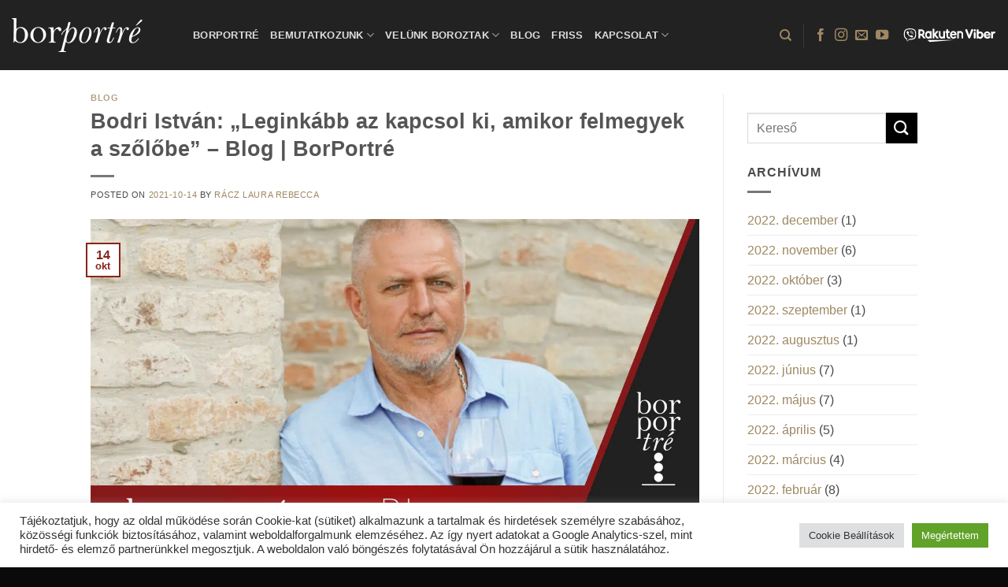

--- FILE ---
content_type: text/html; charset=UTF-8
request_url: https://borportre.hu/bodri-istvan-interju-blog-borportre/
body_size: 25285
content:
<!DOCTYPE html>
<html lang="hu" prefix="og: https://ogp.me/ns#" class="loading-site no-js">
<head>
	<meta charset="UTF-8" />
	<link rel="profile" href="http://gmpg.org/xfn/11" />
	<link rel="pingback" href="https://borportre.hu/xmlrpc.php" />

	<script>(function(html){html.className = html.className.replace(/\bno-js\b/,'js')})(document.documentElement);</script>
<meta name="viewport" content="width=device-width, initial-scale=1" />
<!-- Search Engine Optimization by Rank Math - https://rankmath.com/ -->
<title>Interjú dr. Bodri Istvánnal - Blog | BorPortré</title><link rel="stylesheet" href="https://borportre.hu/wp-content/cache/min/1/fc75e56dfa74d0da87adc5537f89b590.css" media="all" data-minify="1" />
<meta name="description" content="Dr. Bodri Istvánnak négy diplomája is van, mégis a borászatnak szenteli életét. Rácz Laura Rebecca írása."/>
<meta name="robots" content="follow, index, max-snippet:-1, max-video-preview:-1, max-image-preview:large"/>
<link rel="canonical" href="https://borportre.hu/bodri-istvan-interju-blog-borportre/" />
<meta property="og:locale" content="hu_HU" />
<meta property="og:type" content="article" />
<meta property="og:title" content="Interjú dr. Bodri Istvánnal - Blog | BorPortré" />
<meta property="og:description" content="Dr. Bodri Istvánnak négy diplomája is van, mégis a borászatnak szenteli életét. Rácz Laura Rebecca írása." />
<meta property="og:url" content="https://borportre.hu/bodri-istvan-interju-blog-borportre/" />
<meta property="og:site_name" content="BorPortré" />
<meta property="article:tag" content="birtok" />
<meta property="article:tag" content="Bodri István" />
<meta property="article:tag" content="Bodri Pincészet és Szőlőbirtok" />
<meta property="article:tag" content="bor" />
<meta property="article:tag" content="borászat" />
<meta property="article:tag" content="borkészítés" />
<meta property="article:tag" content="borkóstoló" />
<meta property="article:tag" content="borportré" />
<meta property="article:tag" content="borszerda" />
<meta property="article:tag" content="borvacsora" />
<meta property="article:tag" content="diploma" />
<meta property="article:tag" content="fehérbor" />
<meta property="article:tag" content="gyümölcs" />
<meta property="article:tag" content="kadarka" />
<meta property="article:tag" content="Kékszőlő" />
<meta property="article:tag" content="Magyar Nemzeti Galéria" />
<meta property="article:tag" content="malbec" />
<meta property="article:tag" content="merlot" />
<meta property="article:tag" content="olaszrizling" />
<meta property="article:tag" content="rácz laura rebecca" />
<meta property="article:tag" content="sauvignon blanc" />
<meta property="article:tag" content="Szántó András" />
<meta property="article:tag" content="szekszárd" />
<meta property="article:tag" content="szőlészet" />
<meta property="article:tag" content="szőlő" />
<meta property="article:tag" content="vadhús" />
<meta property="article:tag" content="vendégek" />
<meta property="article:section" content="Blog" />
<meta property="og:updated_time" content="2021-10-16T07:38:33+02:00" />
<meta property="og:image" content="https://borportre.hu/wp-content/uploads/2021/10/Bodri_borito.jpg" />
<meta property="og:image:secure_url" content="https://borportre.hu/wp-content/uploads/2021/10/Bodri_borito.jpg" />
<meta property="og:image:width" content="1306" />
<meta property="og:image:height" content="735" />
<meta property="og:image:alt" content="Bodri István: „Leginkább az kapcsol ki, amikor felmegyek a szőlőbe”" />
<meta property="og:image:type" content="image/jpeg" />
<meta property="article:published_time" content="2021-10-14T17:51:17+02:00" />
<meta property="article:modified_time" content="2021-10-16T07:38:33+02:00" />
<meta name="twitter:card" content="summary_large_image" />
<meta name="twitter:title" content="Interjú dr. Bodri Istvánnal - Blog | BorPortré" />
<meta name="twitter:description" content="Dr. Bodri Istvánnak négy diplomája is van, mégis a borászatnak szenteli életét. Rácz Laura Rebecca írása." />
<meta name="twitter:image" content="https://borportre.hu/wp-content/uploads/2021/10/Bodri_borito.jpg" />
<meta name="twitter:label1" content="Szerző:" />
<meta name="twitter:data1" content="Rácz Laura Rebecca" />
<meta name="twitter:label2" content="Olvasási idő" />
<meta name="twitter:data2" content="3 perc" />
<script type="application/ld+json" class="rank-math-schema">{"@context":"https://schema.org","@graph":[{"@type":["Person","Organization"],"@id":"https://borportre.hu/#person","name":"Kadas Steve","logo":{"@type":"ImageObject","@id":"https://borportre.hu/#logo","url":"https://borportre.hu/wp-content/uploads/2022/03/BorPortre-websiteBanner-v4-220315-1.jpg","contentUrl":"https://borportre.hu/wp-content/uploads/2022/03/BorPortre-websiteBanner-v4-220315-1.jpg","caption":"Kadas Steve","inLanguage":"hu","width":"2064","height":"1032"},"image":{"@type":"ImageObject","@id":"https://borportre.hu/#logo","url":"https://borportre.hu/wp-content/uploads/2022/03/BorPortre-websiteBanner-v4-220315-1.jpg","contentUrl":"https://borportre.hu/wp-content/uploads/2022/03/BorPortre-websiteBanner-v4-220315-1.jpg","caption":"Kadas Steve","inLanguage":"hu","width":"2064","height":"1032"}},{"@type":"WebSite","@id":"https://borportre.hu/#website","url":"https://borportre.hu","name":"Kadas Steve","publisher":{"@id":"https://borportre.hu/#person"},"inLanguage":"hu"},{"@type":"ImageObject","@id":"https://borportre.hu/wp-content/uploads/2021/10/Bodri_borito.jpg","url":"https://borportre.hu/wp-content/uploads/2021/10/Bodri_borito.jpg","width":"1306","height":"735","caption":"Bodri Istv\u00e1n: \u201eLegink\u00e1bb az kapcsol ki, amikor felmegyek a sz\u0151l\u0151be\u201d","inLanguage":"hu"},{"@type":"WebPage","@id":"https://borportre.hu/bodri-istvan-interju-blog-borportre/#webpage","url":"https://borportre.hu/bodri-istvan-interju-blog-borportre/","name":"Interj\u00fa dr. Bodri Istv\u00e1nnal - Blog | BorPortr\u00e9","datePublished":"2021-10-14T17:51:17+02:00","dateModified":"2021-10-16T07:38:33+02:00","isPartOf":{"@id":"https://borportre.hu/#website"},"primaryImageOfPage":{"@id":"https://borportre.hu/wp-content/uploads/2021/10/Bodri_borito.jpg"},"inLanguage":"hu"},{"@type":"Person","@id":"https://borportre.hu/author/racz-laura-rebecca/","name":"R\u00e1cz Laura Rebecca","url":"https://borportre.hu/author/racz-laura-rebecca/","image":{"@type":"ImageObject","@id":"https://borportre.hu/wp-content/uploads/2021/06/racz_laura_rebecca-280x280.jpg","url":"https://borportre.hu/wp-content/uploads/2021/06/racz_laura_rebecca-280x280.jpg","caption":"R\u00e1cz Laura Rebecca","inLanguage":"hu"}},{"@type":"BlogPosting","headline":"Interj\u00fa dr. Bodri Istv\u00e1nnal - Blog | BorPortr\u00e9","keywords":"Bodri","datePublished":"2021-10-14T17:51:17+02:00","dateModified":"2021-10-16T07:38:33+02:00","author":{"@id":"https://borportre.hu/author/racz-laura-rebecca/","name":"R\u00e1cz Laura Rebecca"},"publisher":{"@id":"https://borportre.hu/#person"},"description":"Dr. Bodri Istv\u00e1nnak n\u00e9gy diplom\u00e1ja is van, m\u00e9gis a bor\u00e1szatnak szenteli \u00e9let\u00e9t. R\u00e1cz Laura Rebecca \u00edr\u00e1sa.","name":"Interj\u00fa dr. Bodri Istv\u00e1nnal - Blog | BorPortr\u00e9","@id":"https://borportre.hu/bodri-istvan-interju-blog-borportre/#richSnippet","isPartOf":{"@id":"https://borportre.hu/bodri-istvan-interju-blog-borportre/#webpage"},"image":{"@id":"https://borportre.hu/wp-content/uploads/2021/10/Bodri_borito.jpg"},"inLanguage":"hu","mainEntityOfPage":{"@id":"https://borportre.hu/bodri-istvan-interju-blog-borportre/#webpage"}}]}</script>
<!-- /Rank Math WordPress SEO plugin -->

<link rel='dns-prefetch' href='//stats.wp.com' />
<link rel='dns-prefetch' href='//maps.googleapis.com' />
<link rel='dns-prefetch' href='//maps.gstatic.com' />
<link rel='dns-prefetch' href='//fonts.googleapis.com' />
<link rel='dns-prefetch' href='//fonts.gstatic.com' />
<link rel='dns-prefetch' href='//ajax.googleapis.com' />
<link rel='dns-prefetch' href='//apis.google.com' />
<link rel='dns-prefetch' href='//google-analytics.com' />
<link rel='dns-prefetch' href='//www.google-analytics.com' />
<link rel='dns-prefetch' href='//ssl.google-analytics.com' />
<link rel='dns-prefetch' href='//youtube.com' />
<link rel='dns-prefetch' href='//api.pinterest.com' />
<link rel='dns-prefetch' href='//cdnjs.cloudflare.com' />
<link rel='dns-prefetch' href='//connect.facebook.net' />
<link rel='dns-prefetch' href='//platform.twitter.com' />
<link rel='dns-prefetch' href='//syndication.twitter.com' />
<link rel='dns-prefetch' href='//platform.instagram.com' />
<link rel='dns-prefetch' href='//disqus.com' />
<link rel='dns-prefetch' href='//sitename.disqus.com' />
<link rel='dns-prefetch' href='//s7.addthis.com' />
<link rel='dns-prefetch' href='//platform.linkedin.com' />
<link rel='dns-prefetch' href='//w.sharethis.com' />
<link rel='dns-prefetch' href='//i0.wp.com' />
<link rel='dns-prefetch' href='//i1.wp.com' />
<link rel='dns-prefetch' href='//i2.wp.com' />
<link rel='dns-prefetch' href='//pixel.wp.com' />
<link rel='dns-prefetch' href='//s.gravatar.com' />
<link rel='dns-prefetch' href='//0.gravatar.com' />
<link rel='dns-prefetch' href='//2.gravatar.com' />
<link rel='dns-prefetch' href='//1.gravatar.com' />
<link rel='dns-prefetch' href='//www.googletagmanager.com' />
<link rel='dns-prefetch' href='//www.googletagservices.com' />
<link rel='dns-prefetch' href='//adservice.google.com' />
<link rel='dns-prefetch' href='//pagead2.googlesyndication.com' />
<link rel='dns-prefetch' href='//tpc.googlesyndication.com' />
<link rel='dns-prefetch' href='//bp.blogspot.com' />
<link rel='dns-prefetch' href='//1.bp.blogspot.com' />
<link rel='dns-prefetch' href='//2.bp.blogspot.com' />
<link rel='dns-prefetch' href='//3.bp.blogspot.com' />
<link rel='dns-prefetch' href='//4.bp.blogspot.com' />
<link rel='dns-prefetch' href='//ajax.microsoft.com' />
<link rel='dns-prefetch' href='//ajax.aspnetcdn.com' />
<link rel='dns-prefetch' href='//s3.amazonaws.com' />
<link rel='dns-prefetch' href='//code.jquery.com' />
<link rel='dns-prefetch' href='//stackpath.bootstrapcdn.com' />
<link rel='dns-prefetch' href='//use.fontawesome.com' />
<link rel='dns-prefetch' href='//player.vimeo.com' />
<link rel='dns-prefetch' href='//github.githubassets.com' />
<link rel='dns-prefetch' href='//referrer.disqus.com' />
<link rel='dns-prefetch' href='//c.disquscdn.com' />
<link rel='dns-prefetch' href='//ad.doubleclick.net' />
<link rel='dns-prefetch' href='//googleads.g.doubleclick.net' />
<link rel='dns-prefetch' href='//stats.g.doubleclick.net' />
<link rel='dns-prefetch' href='//cm.g.doubleclick.net' />
<link rel='dns-prefetch' href='//stats.buysellads.com' />
<link rel='dns-prefetch' href='//s3.buysellads.com' />

<link rel='preconnect' href='//c0.wp.com' />
<link rel='prefetch' href='https://borportre.hu/wp-content/themes/flatsome/assets/js/flatsome.js?ver=e2eddd6c228105dac048' />
<link rel='prefetch' href='https://borportre.hu/wp-content/themes/flatsome/assets/js/chunk.slider.js?ver=3.20.2' />
<link rel='prefetch' href='https://borportre.hu/wp-content/themes/flatsome/assets/js/chunk.popups.js?ver=3.20.2' />
<link rel='prefetch' href='https://borportre.hu/wp-content/themes/flatsome/assets/js/chunk.tooltips.js?ver=3.20.2' />
<link rel="alternate" type="application/rss+xml" title="BorPortré &raquo; hírcsatorna" href="https://borportre.hu/feed/" />
<link rel="alternate" type="application/rss+xml" title="BorPortré &raquo; hozzászólás hírcsatorna" href="https://borportre.hu/comments/feed/" />
<link rel="alternate" title="oEmbed (JSON)" type="application/json+oembed" href="https://borportre.hu/wp-json/oembed/1.0/embed?url=https%3A%2F%2Fborportre.hu%2Fbodri-istvan-interju-blog-borportre%2F" />
<link rel="alternate" title="oEmbed (XML)" type="text/xml+oembed" href="https://borportre.hu/wp-json/oembed/1.0/embed?url=https%3A%2F%2Fborportre.hu%2Fbodri-istvan-interju-blog-borportre%2F&#038;format=xml" />
<style id='wp-img-auto-sizes-contain-inline-css' type='text/css'>
img:is([sizes=auto i],[sizes^="auto," i]){contain-intrinsic-size:3000px 1500px}
/*# sourceURL=wp-img-auto-sizes-contain-inline-css */
</style>















<style id='generateblocks-inline-css' type='text/css'>
:root{--gb-container-width:1100px;}.gb-container .wp-block-image img{vertical-align:middle;}.gb-grid-wrapper .wp-block-image{margin-bottom:0;}.gb-highlight{background:none;}.gb-shape{line-height:0;}
/*# sourceURL=generateblocks-inline-css */
</style>

<style id='__EPYT__style-inline-css' type='text/css'>

                .epyt-gallery-thumb {
                        width: 33.333%;
                }
                
/*# sourceURL=__EPYT__style-inline-css */
</style>

<style id='flatsome-main-inline-css' type='text/css'>
@font-face {
				font-family: "fl-icons";
				font-display: block;
				src: url(https://borportre.hu/wp-content/themes/flatsome/assets/css/icons/fl-icons.eot?v=3.20.2);
				src:
					url(https://borportre.hu/wp-content/themes/flatsome/assets/css/icons/fl-icons.eot#iefix?v=3.20.2) format("embedded-opentype"),
					url(https://borportre.hu/wp-content/themes/flatsome/assets/css/icons/fl-icons.woff2?v=3.20.2) format("woff2"),
					url(https://borportre.hu/wp-content/themes/flatsome/assets/css/icons/fl-icons.ttf?v=3.20.2) format("truetype"),
					url(https://borportre.hu/wp-content/themes/flatsome/assets/css/icons/fl-icons.woff?v=3.20.2) format("woff"),
					url(https://borportre.hu/wp-content/themes/flatsome/assets/css/icons/fl-icons.svg?v=3.20.2#fl-icons) format("svg");
			}
/*# sourceURL=flatsome-main-inline-css */
</style>
<style id='rocket-lazyload-inline-css' type='text/css'>
.rll-youtube-player{position:relative;padding-bottom:56.23%;height:0;overflow:hidden;max-width:100%;}.rll-youtube-player:focus-within{outline: 2px solid currentColor;outline-offset: 5px;}.rll-youtube-player iframe{position:absolute;top:0;left:0;width:100%;height:100%;z-index:100;background:0 0}.rll-youtube-player img{bottom:0;display:block;left:0;margin:auto;max-width:100%;width:100%;position:absolute;right:0;top:0;border:none;height:auto;-webkit-transition:.4s all;-moz-transition:.4s all;transition:.4s all}.rll-youtube-player img:hover{-webkit-filter:brightness(75%)}.rll-youtube-player .play{height:100%;width:100%;left:0;top:0;position:absolute;background:url(https://borportre.hu/wp-content/plugins/wp-rocket/assets/img/youtube.png) no-repeat center;background-color: transparent !important;cursor:pointer;border:none;}
/*# sourceURL=rocket-lazyload-inline-css */
</style>
<script type="text/javascript" src="https://c0.wp.com/c/6.9/wp-includes/js/jquery/jquery.min.js" id="jquery-core-js"></script>
<script type="text/javascript" id="cookie-law-info-js-extra">
/* <![CDATA[ */
var Cli_Data = {"nn_cookie_ids":[],"cookielist":[],"non_necessary_cookies":[],"ccpaEnabled":"","ccpaRegionBased":"","ccpaBarEnabled":"","strictlyEnabled":["necessary","obligatoire"],"ccpaType":"gdpr","js_blocking":"1","custom_integration":"","triggerDomRefresh":"","secure_cookies":""};
var cli_cookiebar_settings = {"animate_speed_hide":"500","animate_speed_show":"500","background":"#FFF","border":"#b1a6a6c2","border_on":"","button_1_button_colour":"#dd3333","button_1_button_hover":"#b12929","button_1_link_colour":"#fff","button_1_as_button":"1","button_1_new_win":"","button_2_button_colour":"#333","button_2_button_hover":"#292929","button_2_link_colour":"#444","button_2_as_button":"","button_2_hidebar":"","button_3_button_colour":"#dedfe0","button_3_button_hover":"#b2b2b3","button_3_link_colour":"#333333","button_3_as_button":"1","button_3_new_win":"","button_4_button_colour":"#dedfe0","button_4_button_hover":"#b2b2b3","button_4_link_colour":"#333333","button_4_as_button":"1","button_7_button_colour":"#61a229","button_7_button_hover":"#4e8221","button_7_link_colour":"#fff","button_7_as_button":"1","button_7_new_win":"1","font_family":"inherit","header_fix":"","notify_animate_hide":"1","notify_animate_show":"","notify_div_id":"#cookie-law-info-bar","notify_position_horizontal":"right","notify_position_vertical":"bottom","scroll_close":"","scroll_close_reload":"","accept_close_reload":"","reject_close_reload":"","showagain_tab":"","showagain_background":"#fff","showagain_border":"#000","showagain_div_id":"#cookie-law-info-again","showagain_x_position":"100px","text":"#333333","show_once_yn":"","show_once":"10000","logging_on":"","as_popup":"","popup_overlay":"1","bar_heading_text":"","cookie_bar_as":"banner","popup_showagain_position":"bottom-right","widget_position":"left"};
var log_object = {"ajax_url":"https://borportre.hu/wp-admin/admin-ajax.php"};
//# sourceURL=cookie-law-info-js-extra
/* ]]> */
</script>
<script data-minify="1" type="text/javascript" src="https://borportre.hu/wp-content/cache/min/1/wp-content/plugins/cookie-law-info/legacy/public/js/cookie-law-info-public.js?ver=1758863986" id="cookie-law-info-js" defer></script>
<script type="text/javascript" id="ajaxsave-js-extra">
/* <![CDATA[ */
var postajaxsave = {"ajax_url":"https://borportre.hu/wp-admin/admin-ajax.php","baseUrl":"https://borportre.hu/wp-content/plugins/wp-advanced-pdf"};
//# sourceURL=ajaxsave-js-extra
/* ]]> */
</script>
<script data-minify="1" type="text/javascript" src="https://borportre.hu/wp-content/cache/min/1/wp-content/plugins/wp-advanced-pdf/asset/js/ajaxsave.js?ver=1758863986" id="ajaxsave-js" defer></script>
<script type="text/javascript" src="https://borportre.hu/wp-content/plugins/wp-user-avatar/assets/flatpickr/flatpickr.min.js?ver=4.16.8" id="ppress-flatpickr-js" defer></script>
<script type="text/javascript" src="https://borportre.hu/wp-content/plugins/wp-user-avatar/assets/select2/select2.min.js?ver=4.16.8" id="ppress-select2-js" defer></script>
<script type="text/javascript" id="__ytprefs__-js-extra">
/* <![CDATA[ */
var _EPYT_ = {"ajaxurl":"https://borportre.hu/wp-admin/admin-ajax.php","security":"00acbc659d","gallery_scrolloffset":"20","eppathtoscripts":"https://borportre.hu/wp-content/plugins/youtube-embed-plus/scripts/","eppath":"https://borportre.hu/wp-content/plugins/youtube-embed-plus/","epresponsiveselector":"[\"iframe.__youtube_prefs__\",\"iframe[src*='youtube.com']\",\"iframe[src*='youtube-nocookie.com']\",\"iframe[data-ep-src*='youtube.com']\",\"iframe[data-ep-src*='youtube-nocookie.com']\",\"iframe[data-ep-gallerysrc*='youtube.com']\"]","epdovol":"1","version":"14.2.4","evselector":"iframe.__youtube_prefs__[src], iframe[src*=\"youtube.com/embed/\"], iframe[src*=\"youtube-nocookie.com/embed/\"]","ajax_compat":"","maxres_facade":"eager","ytapi_load":"light","pause_others":"","stopMobileBuffer":"1","facade_mode":"","not_live_on_channel":""};
//# sourceURL=__ytprefs__-js-extra
/* ]]> */
</script>
<script type="text/javascript" src="https://borportre.hu/wp-content/plugins/youtube-embed-plus/scripts/ytprefs.min.js?ver=14.2.4" id="__ytprefs__-js" defer></script>
<link rel="https://api.w.org/" href="https://borportre.hu/wp-json/" /><link rel="alternate" title="JSON" type="application/json" href="https://borportre.hu/wp-json/wp/v2/posts/4330" /><link rel="EditURI" type="application/rsd+xml" title="RSD" href="https://borportre.hu/xmlrpc.php?rsd" />
<link rel='shortlink' href='https://borportre.hu/?p=4330' />
<div id="examplePopup1" style="display:none;"><div style='float:left;padding:20px 20px 20px 20px;'><h4>Enter your email Address</h4><input type="text" style="margin-top:10px" name="useremailID" id="useremailID"><input type="hidden" id="emailpostID"><input id='guest_email' style='margin-top:10px' class='button-primary' type='submit' name='email_submit' value='submit'></div></div>	<style>img#wpstats{display:none}</style>
		<!-- Google tag (gtag.js) -->
<script async src="https://www.googletagmanager.com/gtag/js?id=G-2XVGZR0HSB"></script>
<script>
  window.dataLayer = window.dataLayer || [];
  function gtag(){dataLayer.push(arguments);}
  gtag('js', new Date());

  gtag('config', 'G-2XVGZR0HSB');
</script>

<meta name="google-site-verification" content="EDWmjUmx59S18enq3uABRtbZdiZuaMN-JeOLxw_knIE" />

<script src="https://www.googleoptimize.com/optimize.js?id=OPT-M3WQPLR" defer></script>

<!-- Google Tag Manager -->
<script>(function(w,d,s,l,i){w[l]=w[l]||[];w[l].push({'gtm.start':
new Date().getTime(),event:'gtm.js'});var f=d.getElementsByTagName(s)[0],
j=d.createElement(s),dl=l!='dataLayer'?'&l='+l:'';j.async=true;j.src=
'https://www.googletagmanager.com/gtm.js?id='+i+dl;f.parentNode.insertBefore(j,f);
})(window,document,'script','dataLayer','GTM-5S4CCMR');</script>
<!-- End Google Tag Manager --><script type="text/javascript" id="google_gtagjs" src="https://www.googletagmanager.com/gtag/js?id=G-2XVGZR0HSB" async="async"></script>
<script type="text/javascript" id="google_gtagjs-inline">
/* <![CDATA[ */
window.dataLayer = window.dataLayer || [];function gtag(){dataLayer.push(arguments);}gtag('js', new Date());gtag('config', 'G-2XVGZR0HSB', {} );
/* ]]> */
</script>
<link rel="icon" href="https://borportre.hu/wp-content/uploads/2020/06/cropped-favicon-32x32.png" sizes="32x32" />
<link rel="icon" href="https://borportre.hu/wp-content/uploads/2020/06/cropped-favicon-192x192.png" sizes="192x192" />
<link rel="apple-touch-icon" href="https://borportre.hu/wp-content/uploads/2020/06/cropped-favicon-180x180.png" />
<meta name="msapplication-TileImage" content="https://borportre.hu/wp-content/uploads/2020/06/cropped-favicon-270x270.png" />
<style id="custom-css" type="text/css">:root {--primary-color: #89251a;--fs-color-primary: #89251a;--fs-color-secondary: #000000;--fs-color-success: #9e8862;--fs-color-alert: #b20000;--fs-color-base: #4a4a4a;--fs-experimental-link-color: #9e8862;--fs-experimental-link-color-hover: #111111;}.tooltipster-base {--tooltip-color: #fff;--tooltip-bg-color: #000;}.off-canvas-right .mfp-content, .off-canvas-left .mfp-content {--drawer-width: 300px;}.header-main{height: 89px}#logo img{max-height: 89px}#logo{width:200px;}.header-top{min-height: 30px}.transparent .header-main{height: 90px}.transparent #logo img{max-height: 90px}.has-transparent + .page-title:first-of-type,.has-transparent + #main > .page-title,.has-transparent + #main > div > .page-title,.has-transparent + #main .page-header-wrapper:first-of-type .page-title{padding-top: 90px;}.header.show-on-scroll,.stuck .header-main{height:70px!important}.stuck #logo img{max-height: 70px!important}.header-bg-color {background-color: rgba(10,10,10,0.9)}.header-bottom {background-color: #f1f1f1}.header-main .nav > li > a{line-height: 16px }.stuck .header-main .nav > li > a{line-height: 50px }@media (max-width: 549px) {.header-main{height: 70px}#logo img{max-height: 70px}}.main-menu-overlay{background-color: #000000}.nav-dropdown-has-arrow.nav-dropdown-has-border li.has-dropdown:before{border-bottom-color: #9e8862;}.nav .nav-dropdown{border-color: #9e8862 }.nav-dropdown{font-size:100%}.nav-dropdown-has-arrow li.has-dropdown:after{border-bottom-color: #0a0a0a;}.nav .nav-dropdown{background-color: #0a0a0a}.header:not(.transparent) .header-nav-main.nav > li > a {color: #dddddd;}.header:not(.transparent) .header-nav-main.nav > li > a:hover,.header:not(.transparent) .header-nav-main.nav > li.active > a,.header:not(.transparent) .header-nav-main.nav > li.current > a,.header:not(.transparent) .header-nav-main.nav > li > a.active,.header:not(.transparent) .header-nav-main.nav > li > a.current{color: #9e8862;}.header-nav-main.nav-line-bottom > li > a:before,.header-nav-main.nav-line-grow > li > a:before,.header-nav-main.nav-line > li > a:before,.header-nav-main.nav-box > li > a:hover,.header-nav-main.nav-box > li.active > a,.header-nav-main.nav-pills > li > a:hover,.header-nav-main.nav-pills > li.active > a{color:#FFF!important;background-color: #9e8862;}.is-divider{background-color: #777777;}.header-main .social-icons,.header-main .cart-icon strong,.header-main .menu-title,.header-main .header-button > .button.is-outline,.header-main .nav > li > a > i:not(.icon-angle-down){color: #9e8862!important;}.header-main .header-button > .button.is-outline,.header-main .cart-icon strong:after,.header-main .cart-icon strong{border-color: #9e8862!important;}.header-main .header-button > .button:not(.is-outline){background-color: #9e8862!important;}.header-main .current-dropdown .cart-icon strong,.header-main .header-button > .button:hover,.header-main .header-button > .button:hover i,.header-main .header-button > .button:hover span{color:#FFF!important;}.header-main .menu-title:hover,.header-main .social-icons a:hover,.header-main .header-button > .button.is-outline:hover,.header-main .nav > li > a:hover > i:not(.icon-angle-down){color: #9e8862!important;}.header-main .current-dropdown .cart-icon strong,.header-main .header-button > .button:hover{background-color: #9e8862!important;}.header-main .current-dropdown .cart-icon strong:after,.header-main .current-dropdown .cart-icon strong,.header-main .header-button > .button:hover{border-color: #9e8862!important;}.absolute-footer, html{background-color: #0a0a0a}.nav-vertical-fly-out > li + li {border-top-width: 1px; border-top-style: solid;}.label-new.menu-item > a:after{content:"Új";}.label-hot.menu-item > a:after{content:"Forró (HOT)";}.label-sale.menu-item > a:after{content:"Akció";}.label-popular.menu-item > a:after{content:"Népszerű";}</style><style id="kirki-inline-styles"></style>				<style type="text/css" id="c4wp-checkout-css">
					.woocommerce-checkout .c4wp_captcha_field {
						margin-bottom: 10px;
						margin-top: 15px;
						position: relative;
						display: inline-block;
					}
				</style>
							<style type="text/css" id="c4wp-v3-lp-form-css">
				.login #login, .login #lostpasswordform {
					min-width: 350px !important;
				}
				.wpforms-field-c4wp iframe {
					width: 100% !important;
				}
			</style>
			<noscript><style id="rocket-lazyload-nojs-css">.rll-youtube-player, [data-lazy-src]{display:none !important;}</style></noscript><style id='global-styles-inline-css' type='text/css'>
:root{--wp--preset--aspect-ratio--square: 1;--wp--preset--aspect-ratio--4-3: 4/3;--wp--preset--aspect-ratio--3-4: 3/4;--wp--preset--aspect-ratio--3-2: 3/2;--wp--preset--aspect-ratio--2-3: 2/3;--wp--preset--aspect-ratio--16-9: 16/9;--wp--preset--aspect-ratio--9-16: 9/16;--wp--preset--color--black: #000000;--wp--preset--color--cyan-bluish-gray: #abb8c3;--wp--preset--color--white: #ffffff;--wp--preset--color--pale-pink: #f78da7;--wp--preset--color--vivid-red: #cf2e2e;--wp--preset--color--luminous-vivid-orange: #ff6900;--wp--preset--color--luminous-vivid-amber: #fcb900;--wp--preset--color--light-green-cyan: #7bdcb5;--wp--preset--color--vivid-green-cyan: #00d084;--wp--preset--color--pale-cyan-blue: #8ed1fc;--wp--preset--color--vivid-cyan-blue: #0693e3;--wp--preset--color--vivid-purple: #9b51e0;--wp--preset--color--primary: #89251a;--wp--preset--color--secondary: #000000;--wp--preset--color--success: #9e8862;--wp--preset--color--alert: #b20000;--wp--preset--gradient--vivid-cyan-blue-to-vivid-purple: linear-gradient(135deg,rgb(6,147,227) 0%,rgb(155,81,224) 100%);--wp--preset--gradient--light-green-cyan-to-vivid-green-cyan: linear-gradient(135deg,rgb(122,220,180) 0%,rgb(0,208,130) 100%);--wp--preset--gradient--luminous-vivid-amber-to-luminous-vivid-orange: linear-gradient(135deg,rgb(252,185,0) 0%,rgb(255,105,0) 100%);--wp--preset--gradient--luminous-vivid-orange-to-vivid-red: linear-gradient(135deg,rgb(255,105,0) 0%,rgb(207,46,46) 100%);--wp--preset--gradient--very-light-gray-to-cyan-bluish-gray: linear-gradient(135deg,rgb(238,238,238) 0%,rgb(169,184,195) 100%);--wp--preset--gradient--cool-to-warm-spectrum: linear-gradient(135deg,rgb(74,234,220) 0%,rgb(151,120,209) 20%,rgb(207,42,186) 40%,rgb(238,44,130) 60%,rgb(251,105,98) 80%,rgb(254,248,76) 100%);--wp--preset--gradient--blush-light-purple: linear-gradient(135deg,rgb(255,206,236) 0%,rgb(152,150,240) 100%);--wp--preset--gradient--blush-bordeaux: linear-gradient(135deg,rgb(254,205,165) 0%,rgb(254,45,45) 50%,rgb(107,0,62) 100%);--wp--preset--gradient--luminous-dusk: linear-gradient(135deg,rgb(255,203,112) 0%,rgb(199,81,192) 50%,rgb(65,88,208) 100%);--wp--preset--gradient--pale-ocean: linear-gradient(135deg,rgb(255,245,203) 0%,rgb(182,227,212) 50%,rgb(51,167,181) 100%);--wp--preset--gradient--electric-grass: linear-gradient(135deg,rgb(202,248,128) 0%,rgb(113,206,126) 100%);--wp--preset--gradient--midnight: linear-gradient(135deg,rgb(2,3,129) 0%,rgb(40,116,252) 100%);--wp--preset--font-size--small: 13px;--wp--preset--font-size--medium: 20px;--wp--preset--font-size--large: 36px;--wp--preset--font-size--x-large: 42px;--wp--preset--spacing--20: 0.44rem;--wp--preset--spacing--30: 0.67rem;--wp--preset--spacing--40: 1rem;--wp--preset--spacing--50: 1.5rem;--wp--preset--spacing--60: 2.25rem;--wp--preset--spacing--70: 3.38rem;--wp--preset--spacing--80: 5.06rem;--wp--preset--shadow--natural: 6px 6px 9px rgba(0, 0, 0, 0.2);--wp--preset--shadow--deep: 12px 12px 50px rgba(0, 0, 0, 0.4);--wp--preset--shadow--sharp: 6px 6px 0px rgba(0, 0, 0, 0.2);--wp--preset--shadow--outlined: 6px 6px 0px -3px rgb(255, 255, 255), 6px 6px rgb(0, 0, 0);--wp--preset--shadow--crisp: 6px 6px 0px rgb(0, 0, 0);}:where(body) { margin: 0; }.wp-site-blocks > .alignleft { float: left; margin-right: 2em; }.wp-site-blocks > .alignright { float: right; margin-left: 2em; }.wp-site-blocks > .aligncenter { justify-content: center; margin-left: auto; margin-right: auto; }:where(.is-layout-flex){gap: 0.5em;}:where(.is-layout-grid){gap: 0.5em;}.is-layout-flow > .alignleft{float: left;margin-inline-start: 0;margin-inline-end: 2em;}.is-layout-flow > .alignright{float: right;margin-inline-start: 2em;margin-inline-end: 0;}.is-layout-flow > .aligncenter{margin-left: auto !important;margin-right: auto !important;}.is-layout-constrained > .alignleft{float: left;margin-inline-start: 0;margin-inline-end: 2em;}.is-layout-constrained > .alignright{float: right;margin-inline-start: 2em;margin-inline-end: 0;}.is-layout-constrained > .aligncenter{margin-left: auto !important;margin-right: auto !important;}.is-layout-constrained > :where(:not(.alignleft):not(.alignright):not(.alignfull)){margin-left: auto !important;margin-right: auto !important;}body .is-layout-flex{display: flex;}.is-layout-flex{flex-wrap: wrap;align-items: center;}.is-layout-flex > :is(*, div){margin: 0;}body .is-layout-grid{display: grid;}.is-layout-grid > :is(*, div){margin: 0;}body{padding-top: 0px;padding-right: 0px;padding-bottom: 0px;padding-left: 0px;}a:where(:not(.wp-element-button)){text-decoration: none;}:root :where(.wp-element-button, .wp-block-button__link){background-color: #32373c;border-width: 0;color: #fff;font-family: inherit;font-size: inherit;font-style: inherit;font-weight: inherit;letter-spacing: inherit;line-height: inherit;padding-top: calc(0.667em + 2px);padding-right: calc(1.333em + 2px);padding-bottom: calc(0.667em + 2px);padding-left: calc(1.333em + 2px);text-decoration: none;text-transform: inherit;}.has-black-color{color: var(--wp--preset--color--black) !important;}.has-cyan-bluish-gray-color{color: var(--wp--preset--color--cyan-bluish-gray) !important;}.has-white-color{color: var(--wp--preset--color--white) !important;}.has-pale-pink-color{color: var(--wp--preset--color--pale-pink) !important;}.has-vivid-red-color{color: var(--wp--preset--color--vivid-red) !important;}.has-luminous-vivid-orange-color{color: var(--wp--preset--color--luminous-vivid-orange) !important;}.has-luminous-vivid-amber-color{color: var(--wp--preset--color--luminous-vivid-amber) !important;}.has-light-green-cyan-color{color: var(--wp--preset--color--light-green-cyan) !important;}.has-vivid-green-cyan-color{color: var(--wp--preset--color--vivid-green-cyan) !important;}.has-pale-cyan-blue-color{color: var(--wp--preset--color--pale-cyan-blue) !important;}.has-vivid-cyan-blue-color{color: var(--wp--preset--color--vivid-cyan-blue) !important;}.has-vivid-purple-color{color: var(--wp--preset--color--vivid-purple) !important;}.has-primary-color{color: var(--wp--preset--color--primary) !important;}.has-secondary-color{color: var(--wp--preset--color--secondary) !important;}.has-success-color{color: var(--wp--preset--color--success) !important;}.has-alert-color{color: var(--wp--preset--color--alert) !important;}.has-black-background-color{background-color: var(--wp--preset--color--black) !important;}.has-cyan-bluish-gray-background-color{background-color: var(--wp--preset--color--cyan-bluish-gray) !important;}.has-white-background-color{background-color: var(--wp--preset--color--white) !important;}.has-pale-pink-background-color{background-color: var(--wp--preset--color--pale-pink) !important;}.has-vivid-red-background-color{background-color: var(--wp--preset--color--vivid-red) !important;}.has-luminous-vivid-orange-background-color{background-color: var(--wp--preset--color--luminous-vivid-orange) !important;}.has-luminous-vivid-amber-background-color{background-color: var(--wp--preset--color--luminous-vivid-amber) !important;}.has-light-green-cyan-background-color{background-color: var(--wp--preset--color--light-green-cyan) !important;}.has-vivid-green-cyan-background-color{background-color: var(--wp--preset--color--vivid-green-cyan) !important;}.has-pale-cyan-blue-background-color{background-color: var(--wp--preset--color--pale-cyan-blue) !important;}.has-vivid-cyan-blue-background-color{background-color: var(--wp--preset--color--vivid-cyan-blue) !important;}.has-vivid-purple-background-color{background-color: var(--wp--preset--color--vivid-purple) !important;}.has-primary-background-color{background-color: var(--wp--preset--color--primary) !important;}.has-secondary-background-color{background-color: var(--wp--preset--color--secondary) !important;}.has-success-background-color{background-color: var(--wp--preset--color--success) !important;}.has-alert-background-color{background-color: var(--wp--preset--color--alert) !important;}.has-black-border-color{border-color: var(--wp--preset--color--black) !important;}.has-cyan-bluish-gray-border-color{border-color: var(--wp--preset--color--cyan-bluish-gray) !important;}.has-white-border-color{border-color: var(--wp--preset--color--white) !important;}.has-pale-pink-border-color{border-color: var(--wp--preset--color--pale-pink) !important;}.has-vivid-red-border-color{border-color: var(--wp--preset--color--vivid-red) !important;}.has-luminous-vivid-orange-border-color{border-color: var(--wp--preset--color--luminous-vivid-orange) !important;}.has-luminous-vivid-amber-border-color{border-color: var(--wp--preset--color--luminous-vivid-amber) !important;}.has-light-green-cyan-border-color{border-color: var(--wp--preset--color--light-green-cyan) !important;}.has-vivid-green-cyan-border-color{border-color: var(--wp--preset--color--vivid-green-cyan) !important;}.has-pale-cyan-blue-border-color{border-color: var(--wp--preset--color--pale-cyan-blue) !important;}.has-vivid-cyan-blue-border-color{border-color: var(--wp--preset--color--vivid-cyan-blue) !important;}.has-vivid-purple-border-color{border-color: var(--wp--preset--color--vivid-purple) !important;}.has-primary-border-color{border-color: var(--wp--preset--color--primary) !important;}.has-secondary-border-color{border-color: var(--wp--preset--color--secondary) !important;}.has-success-border-color{border-color: var(--wp--preset--color--success) !important;}.has-alert-border-color{border-color: var(--wp--preset--color--alert) !important;}.has-vivid-cyan-blue-to-vivid-purple-gradient-background{background: var(--wp--preset--gradient--vivid-cyan-blue-to-vivid-purple) !important;}.has-light-green-cyan-to-vivid-green-cyan-gradient-background{background: var(--wp--preset--gradient--light-green-cyan-to-vivid-green-cyan) !important;}.has-luminous-vivid-amber-to-luminous-vivid-orange-gradient-background{background: var(--wp--preset--gradient--luminous-vivid-amber-to-luminous-vivid-orange) !important;}.has-luminous-vivid-orange-to-vivid-red-gradient-background{background: var(--wp--preset--gradient--luminous-vivid-orange-to-vivid-red) !important;}.has-very-light-gray-to-cyan-bluish-gray-gradient-background{background: var(--wp--preset--gradient--very-light-gray-to-cyan-bluish-gray) !important;}.has-cool-to-warm-spectrum-gradient-background{background: var(--wp--preset--gradient--cool-to-warm-spectrum) !important;}.has-blush-light-purple-gradient-background{background: var(--wp--preset--gradient--blush-light-purple) !important;}.has-blush-bordeaux-gradient-background{background: var(--wp--preset--gradient--blush-bordeaux) !important;}.has-luminous-dusk-gradient-background{background: var(--wp--preset--gradient--luminous-dusk) !important;}.has-pale-ocean-gradient-background{background: var(--wp--preset--gradient--pale-ocean) !important;}.has-electric-grass-gradient-background{background: var(--wp--preset--gradient--electric-grass) !important;}.has-midnight-gradient-background{background: var(--wp--preset--gradient--midnight) !important;}.has-small-font-size{font-size: var(--wp--preset--font-size--small) !important;}.has-medium-font-size{font-size: var(--wp--preset--font-size--medium) !important;}.has-large-font-size{font-size: var(--wp--preset--font-size--large) !important;}.has-x-large-font-size{font-size: var(--wp--preset--font-size--x-large) !important;}
/*# sourceURL=global-styles-inline-css */
</style>

</head>

<body class="wp-singular post-template-default single single-post postid-4330 single-format-standard wp-theme-flatsome lightbox nav-dropdown-has-arrow nav-dropdown-has-shadow nav-dropdown-has-border">

<!-- Google Tag Manager (noscript) -->
<noscript><iframe src="https://www.googletagmanager.com/ns.html?id=GTM-5S4CCMR"
height="0" width="0" style="display:none;visibility:hidden"></iframe></noscript>
<!-- End Google Tag Manager (noscript) -->
<a class="skip-link screen-reader-text" href="#main">Skip to content</a>

<div id="wrapper">

	
	<header id="header" class="header header-full-width has-sticky sticky-fade">
		<div class="header-wrapper">
			<div id="masthead" class="header-main has-sticky-logo nav-dark">
      <div class="header-inner flex-row container logo-left medium-logo-center" role="navigation">

          <!-- Logo -->
          <div id="logo" class="flex-col logo">
            
<!-- Header logo -->
<a href="https://borportre.hu/" title="BorPortré - Beszélgetés hiteles szakértőkkel és egy pohár borral." rel="home">
		<img width="166" height="43" src="https://borportre.hu/wp-content/uploads/2021/10/borportre-site-logo-white.png.webp" class="header-logo-sticky" alt="BorPortré"/><img width="166" height="43" src="https://borportre.hu/wp-content/uploads/2021/10/borportre-site-logo-white.png.webp" class="header_logo header-logo" alt="BorPortré"/><img  width="166" height="43" src="https://borportre.hu/wp-content/uploads/2021/10/borportre-site-logo-white.png.webp" class="header-logo-dark" alt="BorPortré"/></a>
          </div>

          <!-- Mobile Left Elements -->
          <div class="flex-col show-for-medium flex-left">
            <ul class="mobile-nav nav nav-left ">
              <li class="nav-icon has-icon">
			<a href="#" class="is-small" data-open="#main-menu" data-pos="center" data-bg="main-menu-overlay" data-color="dark" role="button" aria-label="Menu" aria-controls="main-menu" aria-expanded="false" aria-haspopup="dialog" data-flatsome-role-button>
			<i class="icon-menu" aria-hidden="true"></i>			<span class="menu-title uppercase hide-for-small">Menu</span>		</a>
	</li>
            </ul>
          </div>

          <!-- Left Elements -->
          <div class="flex-col hide-for-medium flex-left
            flex-grow">
            <ul class="header-nav header-nav-main nav nav-left  nav-uppercase" >
              <li id="menu-item-2778" class="menu-item menu-item-type-post_type menu-item-object-page menu-item-home menu-item-2778 menu-item-design-default"><a href="https://borportre.hu/" class="nav-top-link">BorPortré</a></li>
<li id="menu-item-2779" class="menu-item menu-item-type-custom menu-item-object-custom menu-item-has-children menu-item-2779 menu-item-design-default has-dropdown"><a href="#" class="nav-top-link" aria-expanded="false" aria-haspopup="menu">Bemutatkozunk<i class="icon-angle-down" aria-hidden="true"></i></a>
<ul class="sub-menu nav-dropdown nav-dropdown-bold dark">
	<li id="menu-item-1355" class="menu-item menu-item-type-post_type menu-item-object-page menu-item-1355"><a href="https://borportre.hu/aki-beszelget/">Aki beszélget</a></li>
	<li id="menu-item-1359" class="menu-item menu-item-type-post_type menu-item-object-page menu-item-1359"><a href="https://borportre.hu/ezt-szeretnenk/">Ezt szeretnénk</a></li>
	<li id="menu-item-1362" class="menu-item menu-item-type-post_type menu-item-object-page menu-item-1362"><a href="https://borportre.hu/mi-keszitjuk/">Mi készítjük</a></li>
	<li id="menu-item-1364" class="menu-item menu-item-type-post_type menu-item-object-page menu-item-1364"><a href="https://borportre.hu/mellenk-allt/">Mellénk állt</a></li>
</ul>
</li>
<li id="menu-item-3073" class="menu-item menu-item-type-custom menu-item-object-custom menu-item-has-children menu-item-3073 menu-item-design-default has-dropdown"><a href="#" class="nav-top-link" aria-expanded="false" aria-haspopup="menu">Velünk boroztak<i class="icon-angle-down" aria-hidden="true"></i></a>
<ul class="sub-menu nav-dropdown nav-dropdown-bold dark">
	<li id="menu-item-4610" class="menu-item menu-item-type-post_type menu-item-object-page menu-item-4610"><a href="https://borportre.hu/podcast-interjuk/">Podcast interjúk</a></li>
	<li id="menu-item-1933" class="menu-item menu-item-type-post_type menu-item-object-page menu-item-1933"><a href="https://borportre.hu/velunk-boroztak/">Videóinterjúk</a></li>
	<li id="menu-item-1371" class="menu-item menu-item-type-post_type menu-item-object-page menu-item-1371"><a href="https://borportre.hu/galeria/">Galéria</a></li>
</ul>
</li>
<li id="menu-item-1917" class="menu-item menu-item-type-post_type menu-item-object-page menu-item-1917 menu-item-design-default"><a href="https://borportre.hu/blog/" class="nav-top-link">Blog</a></li>
<li id="menu-item-4002" class="menu-item menu-item-type-post_type menu-item-object-page current_page_parent menu-item-4002 menu-item-design-default"><a href="https://borportre.hu/friss/" class="nav-top-link">Friss</a></li>
<li id="menu-item-2780" class="menu-item menu-item-type-custom menu-item-object-custom menu-item-has-children menu-item-2780 menu-item-design-default has-dropdown"><a href="#" class="nav-top-link" aria-expanded="false" aria-haspopup="menu">Kapcsolat<i class="icon-angle-down" aria-hidden="true"></i></a>
<ul class="sub-menu nav-dropdown nav-dropdown-bold dark">
	<li id="menu-item-1375" class="menu-item menu-item-type-post_type menu-item-object-page menu-item-1375"><a href="https://borportre.hu/uzenj-nekunk/">Üzenj nekünk!</a></li>
	<li id="menu-item-1378" class="menu-item menu-item-type-post_type menu-item-object-page menu-item-1378"><a href="https://borportre.hu/egyuttmukodnel-velunk/">Együttműködnél velünk?</a></li>
</ul>
</li>
            </ul>
          </div>

          <!-- Right Elements -->
          <div class="flex-col hide-for-medium flex-right">
            <ul class="header-nav header-nav-main nav nav-right  nav-uppercase">
              <li class="header-search header-search-dropdown has-icon has-dropdown menu-item-has-children">
		<a href="#" aria-label="Search" aria-haspopup="true" aria-expanded="false" aria-controls="ux-search-dropdown" class="nav-top-link is-small"><i class="icon-search" aria-hidden="true"></i></a>
		<ul id="ux-search-dropdown" class="nav-dropdown nav-dropdown-bold dark">
	 	<li class="header-search-form search-form html relative has-icon">
	<div class="header-search-form-wrapper">
		<div class="searchform-wrapper ux-search-box relative is-normal"><form method="get" class="searchform" action="https://borportre.hu/" role="search">
		<div class="flex-row relative">
			<div class="flex-col flex-grow">
	   	   <input type="search" class="search-field mb-0" name="s" value="" id="s" placeholder="Kereső" />
			</div>
			<div class="flex-col">
				<button type="submit" class="ux-search-submit submit-button secondary button icon mb-0" aria-label="Submit">
					<i class="icon-search" aria-hidden="true"></i>				</button>
			</div>
		</div>
    <div class="live-search-results text-left z-top"></div>
</form>
</div>	</div>
</li>
	</ul>
</li>
<li class="header-divider"></li><li class="html header-social-icons ml-0">
	<div class="social-icons follow-icons" ><a href="https://www.facebook.com/borportre" target="_blank" data-label="Facebook" class="icon plain tooltip facebook" title="Követem a Facebookon" aria-label="Követem a Facebookon" rel="noopener nofollow"><i class="icon-facebook" aria-hidden="true"></i></a><a href="https://www.instagram.com/borportre/" target="_blank" data-label="Instagram" class="icon plain tooltip instagram" title="Kövessen az Instagrammon" aria-label="Kövessen az Instagrammon" rel="noopener nofollow"><i class="icon-instagram" aria-hidden="true"></i></a><a href="mailto:borportre@borportre.hu" data-label="E-mail" target="_blank" class="icon plain tooltip email" title="Küldjön emailt nekünk." aria-label="Küldjön emailt nekünk." rel="nofollow noopener"><i class="icon-envelop" aria-hidden="true"></i></a><a href="https://www.youtube.com/channel/UCSoj2d2k8tzck998rqaeHeg" data-label="YouTube" target="_blank" class="icon plain tooltip youtube" title="Követem a Youtube-on" aria-label="Követem a Youtube-on" rel="noopener nofollow"><i class="icon-youtube" aria-hidden="true"></i></a></div></li>
<li class="html custom html_topbar_left"><p><a href="https://vb.me/c702ce" target="_blank"><img style="display: block; margin-left: auto; margin-right: auto;" src="https://borportre.hu/wp-content/uploads/2022/10/viber_logo_white.svg" alt="" width="118" height="21" /></a></p></li>            </ul>
          </div>

          <!-- Mobile Right Elements -->
          <div class="flex-col show-for-medium flex-right">
            <ul class="mobile-nav nav nav-right ">
              <li class="header-search header-search-dropdown has-icon has-dropdown menu-item-has-children">
		<a href="#" aria-label="Search" aria-haspopup="true" aria-expanded="false" aria-controls="ux-search-dropdown" class="nav-top-link is-small"><i class="icon-search" aria-hidden="true"></i></a>
		<ul id="ux-search-dropdown" class="nav-dropdown nav-dropdown-bold dark">
	 	<li class="header-search-form search-form html relative has-icon">
	<div class="header-search-form-wrapper">
		<div class="searchform-wrapper ux-search-box relative is-normal"><form method="get" class="searchform" action="https://borportre.hu/" role="search">
		<div class="flex-row relative">
			<div class="flex-col flex-grow">
	   	   <input type="search" class="search-field mb-0" name="s" value="" id="s" placeholder="Kereső" />
			</div>
			<div class="flex-col">
				<button type="submit" class="ux-search-submit submit-button secondary button icon mb-0" aria-label="Submit">
					<i class="icon-search" aria-hidden="true"></i>				</button>
			</div>
		</div>
    <div class="live-search-results text-left z-top"></div>
</form>
</div>	</div>
</li>
	</ul>
</li>
            </ul>
          </div>

      </div>

            <div class="container"><div class="top-divider full-width"></div></div>
      </div>

<div class="header-bg-container fill"><div class="header-bg-image fill"></div><div class="header-bg-color fill"></div></div>		</div>
	</header>

	
	<main id="main" class="">

<div id="content" class="blog-wrapper blog-single page-wrapper">
	

<div class="row row-large row-divided ">

	<div class="large-9 col">
		


<article id="post-4330" class="post-4330 post type-post status-publish format-standard has-post-thumbnail hentry category-blog tag-birtok tag-bodri-istvan tag-bodri-pinceszet-es-szolobirtok tag-bor tag-boraszat tag-borkeszites tag-borkostolo tag-borportre tag-borszerda tag-borvacsora tag-diploma tag-feherbor tag-gyumolcs tag-kadarka tag-kekszolo tag-magyar-nemzeti-galeria tag-malbec tag-merlot tag-olaszrizling tag-racz-laura-rebecca tag-sauvignon-blanc tag-szanto-andras tag-szekszard tag-szoleszet tag-szolo tag-vadhus tag-vendegek">
	<div class="article-inner ">
		<header class="entry-header">
	<div class="entry-header-text entry-header-text-top text-left">
		<h6 class="entry-category is-xsmall"><a href="https://borportre.hu/category/blog/" rel="category tag">Blog</a></h6><h1 class="entry-title">Bodri István: „Leginkább az kapcsol ki, amikor felmegyek a szőlőbe” &#8211; Blog | BorPortré</h1><div class="entry-divider is-divider small"></div>
	<div class="entry-meta uppercase is-xsmall">
		<span class="posted-on">Posted on <a href="https://borportre.hu/bodri-istvan-interju-blog-borportre/" rel="bookmark"><time class="entry-date published" datetime="2021-10-14T17:51:17+02:00">2021-10-14</time><time class="updated" datetime="2021-10-16T07:38:33+02:00">2021-10-16</time></a></span> <span class="byline">by <span class="meta-author vcard"><a class="url fn n" href="https://borportre.hu/author/racz-laura-rebecca/">Rácz Laura Rebecca</a></span></span>	</div>
	</div>
						<div class="entry-image relative">
				<a href="https://borportre.hu/bodri-istvan-interju-blog-borportre/">
    <img width="1020" height="574" src="https://borportre.hu/wp-content/uploads/2021/10/Bodri_borito.jpg.webp" class="attachment-large size-large wp-post-image" alt="Bodri István: „Leginkább az kapcsol ki, amikor felmegyek a szőlőbe”" decoding="async" fetchpriority="high" srcset="https://borportre.hu/wp-content/uploads/2021/10/Bodri_borito.jpg.webp 1306w,https://borportre.hu/wp-content/uploads/2021/10/Bodri_borito-711x400.jpg.webp 711w,https://borportre.hu/wp-content/uploads/2021/10/Bodri_borito-768x432.jpg.webp 768w" sizes="(max-width: 1020px) 100vw, 1020px" /></a>
				<div class="badge absolute top post-date badge-outline">
	<div class="badge-inner">
		<span class="post-date-day">14</span><br>
		<span class="post-date-month is-small">okt</span>
	</div>
</div>
			</div>
			</header>
		<div class="entry-content single-page">

	<h3 style="text-align: justify;"><span style="font-family: arial, helvetica, sans-serif;"><strong>Bodri István: „Leginkább az kapcsol ki, amikor felmegyek a szőlőbe”</strong></span></h3>
<p style="text-align: justify;"><span style="font-family: arial, helvetica, sans-serif;"><strong>Kohász. Adónyomozó. Közgazdász. Mi a közös bennük? Dr. Bodri István borász, akinek négy diplomája is van. És noha szép karriert futott be az APEH detektívjeként, mégis visszavágyott gyermekkora színhelyére: a szőlőbe, hogy aztán az egész életét a borászatnak szentelje. Diplomahalmozásról, meggybombáról és merlot-n hizlalt szarvasokról is beszélgettünk a </strong><a href="https://bodribor.hu/" target="_blank" rel="noopener"><strong>Bodri Pincészet és Szőlőbirtok</strong></a><strong> tulajdonosával. </strong></span></p>
<p style="text-align: justify;"><span id="more-4330"></span></p>
<p style="text-align: justify;"><span style="font-family: arial, helvetica, sans-serif;">Az interjúra nem a birtoknak otthont adó Faluhelyen került sor, hanem a <a href="https://mng.hu/" target="_blank" rel="noopener">Magyar Nemzeti Galériában</a>, méghozzá a <a href="https://mng.hu/programtipusok/borszerda/" target="_blank" rel="noopener">Borszerda rendezvénysorozat</a> utolsó, a <a href="https://borportre.hu/elmenybeszamolo-borszerda-feher-blog-borportre/">fehér</a> szín köré épülő állomásán. Már évek óta izgatta a fantáziámat, hogy milyen lehet egy komplett karrierváltás, amikor végül én is rászántam magam. Nem véletlen, hogy Istvánhoz is ez volt az első kérdésem. A válasz azonban alaposan meglepett.</span></p>
<p style="text-align: justify;"><span style="font-family: arial, helvetica, sans-serif;"><strong> <img decoding="async" class="lazy-load alignnone wp-image-4336" src="data:image/svg+xml,%3Csvg%20viewBox%3D%220%200%20850%20680%22%20xmlns%3D%22http%3A%2F%2Fwww.w3.org%2F2000%2Fsvg%22%3E%3C%2Fsvg%3E" data-src="https://borportre.hu/wp-content/uploads/2021/10/Bodri_1-1000x800.jpg.webp" alt="Bodri István: „Leginkább az kapcsol ki, amikor felmegyek a szőlőbe”" width="850" height="680" srcset="" data-srcset="https://borportre.hu/wp-content/uploads/2021/10/Bodri_1-1000x800.jpg.webp 1000w,https://borportre.hu/wp-content/uploads/2021/10/Bodri_1-500x400.jpg.webp 500w,https://borportre.hu/wp-content/uploads/2021/10/Bodri_1-768x614.jpg.webp 768w,https://borportre.hu/wp-content/uploads/2021/10/Bodri_1.jpg.webp 1100w" sizes="(max-width: 850px) 100vw, 850px" /></strong></span></p>
<p style="text-align: justify;"><span style="font-family: arial, helvetica, sans-serif;"><strong>Te is pályaelhagyó jogász vagy, csakúgy, mint én. Téged már gyerekként bevontak a szőlő körüli munkákba, ballagási ajándékként szőlőterületet kaptál, huszonévesen pedig a borkészítésből is kivetted a részed. Mégis, hogy lehet az, hogy erre te jogásznak álltál?</strong></span></p>
<p style="text-align: justify;"><span style="font-family: arial, helvetica, sans-serif;">Kohász az első diplomám, de elvégeztem a rendőrtiszti főiskolát, azután pedig a jogot és végül a közgazdaságtani egyetemet is. Utóbbit úgy, hogy közben az APEH nyomozóhivatal vezetőjeként dolgoztam. Viszont a szőlészet jelentette a gyerekkori munkalehetőséget, hiszen mi ott nőttünk fel a szőlőben. Amikor ballagásra kaptam egy 400 négyszögöl területű kadarka ültetvényt, akkor tudatosult bennem, hogy nekem már van szőlőm, vannak feladataim. El is kezdtem szőlészettel foglalkozni, a szüleim segítségével. Rájöttem, hogy ez nagyon jó érzés! Viszont akkoriban ebből még nem lehetett megélni, legfeljebb másodállásban csinálni. És mivel ezt a rendőri szakma mellett is lehetett végezni, így szabadidőmben és hétvégén műveltem a saját szőlőmet és a családi közös szőlőt.</span></p>
<p style="text-align: justify;"><span style="font-family: arial, helvetica, sans-serif;"><strong>Végül mi volt az a fordulat, ami végérvényesen visszavezetett a szőlészethez, majd a borászathoz? </strong></span></p>
<p style="text-align: justify;"><span style="font-family: arial, helvetica, sans-serif;">Ahogy haladt az idő, egyre inkább azt éreztem, hogy még több szőlőt kell vennem. Végül 1999-ben egy barátommal közösen elkezdtünk földeket vásárolni a mostani Faluhely-dűlőben, ahol ma a birtokközpont található. Egy-két év alatt felvásároltunk 20 hektár területet, ez mára 150 hektárra nőtt, és elkezdtünk szőlőket telepíteni. Majd feldolgozót, pincét építettünk. Ezt még mind a „civil” munkám mellett végeztem. Majd 2007-ben, amikor még adónyomozóként dolgoztam, válaszút elé kerültem: vagy váltok, vagy maradok a rendőrségen. Ekkor döntöttem a váltás mellett, mert addigra a szőlőbirtok már olyan gazdasági helyzetbe került, hogy el tudott tartani egy családot. 2007 óta töretlenül intenzív a fejlődés.  </span></p>
<p style="text-align: justify;"><span style="font-family: arial, helvetica, sans-serif;"><strong> <img decoding="async" class="lazy-load alignnone wp-image-4333" src="data:image/svg+xml,%3Csvg%20viewBox%3D%220%200%20850%20680%22%20xmlns%3D%22http%3A%2F%2Fwww.w3.org%2F2000%2Fsvg%22%3E%3C%2Fsvg%3E" data-src="https://borportre.hu/wp-content/uploads/2021/10/Bodri_2-1000x800.jpg.webp" alt="Bodri István: „Leginkább az kapcsol ki, amikor felmegyek a szőlőbe”" width="850" height="680" srcset="" data-srcset="https://borportre.hu/wp-content/uploads/2021/10/Bodri_2-1000x800.jpg.webp 1000w,https://borportre.hu/wp-content/uploads/2021/10/Bodri_2-500x400.jpg.webp 500w,https://borportre.hu/wp-content/uploads/2021/10/Bodri_2-768x614.jpg.webp 768w,https://borportre.hu/wp-content/uploads/2021/10/Bodri_2.jpg.webp 1100w" sizes="(max-width: 850px) 100vw, 850px" /></strong></span></p>
<p style="text-align: justify;"><span style="font-family: arial, helvetica, sans-serif;"><strong>Manapság sem unatkozol, hiszen úgy tudom, kiveszed a részed a birtok körüli munkákból: legyen az pályázatírás, partnerekkel való kapcsolattartás, vendégek fogadása, a birtok igazgatása, és ha teheted, járod a szőlőt. Mi az, ami igazán kikapcsol?</strong></span></p>
<p style="text-align: justify;"><span style="font-family: arial, helvetica, sans-serif;">Most már könnyű a helyzetem, mert nagyon jó kollégáim vannak. A feladatokat megosztjuk egymás között. Az én dolgom a finanszírozás biztosítása és a pályázatokkal kapcsolatos teendők ellátása. Emellett, ha olyan vendégkör érkezik, akik engem szeretnének, akkor velük a kapcsolattartás, a kóstoltatás és esetlegesen a dűlőlátogatás is a feladatom. A leginkább az kapcsol ki, amikor felmegyek a szőlőbe. És amikor otthon vagyok, ezt majdnem minden nap megtehetem. Naponta tíz-tizenöt kilométert gyalogolok. Ilyenkor azt is megnézem, hogyan dolgoznak a munkatársaim, mit csináltak a vaddisznók a kerítéssel vagy, hogy a szarvasok megdézsmálták-e a szőlőt.</span></p>
<p style="text-align: justify;"><span style="font-family: arial, helvetica, sans-serif;"><strong>Megeszik a szőlőt?</strong></span></p>
<p style="text-align: justify;"><span style="font-family: arial, helvetica, sans-serif;">Nagyon szeretik az érett merlot-t.</span></p>
<p style="text-align: justify;"><span style="font-family: arial, helvetica, sans-serif;"><strong>Jó az ízlésük.</strong></span></p>
<p style="text-align: justify;"><span style="font-family: arial, helvetica, sans-serif;">Igen, és amikor vadhúsos borvacsorát tartunk, mindig azt mondom a vendégeknek, hogy merlot-n hizlalt szarvast esznek. (<em>nevetünk</em>)</span></p>
<p style="text-align: justify;"><span style="font-family: arial, helvetica, sans-serif;"><strong>A mai Borszerda-rendezvény színe a fehér. Mire asszociálsz a fehér színről?</strong></span></p>
<p style="text-align: justify;"><span style="font-family: arial, helvetica, sans-serif;">A fehérborra, egyértelműen. A sauvignon blanc-ra, az olaszrizlingre.</span></p>
<p style="text-align: justify;"><span style="font-family: arial, helvetica, sans-serif;"><strong>Noha Szekszárd inkább kékszőlőtermő terület…</strong></span></p>
<p style="text-align: justify;"><span style="font-family: arial, helvetica, sans-serif;">Igen, vörösboros borvidék, de nagyon szép olaszrizlingünk is van. És ez így van jól, mert egy borkóstoló során is a fehér, rozé, vörös az ideális sorrend. Most egyébként a sauvignon blanc a kedvencem – a szép gyümölcsökkel, bodzával, grapefruittal, farkasalmával, citrusokkal, egressel.</span></p>
<p><img decoding="async" class="lazy-load alignnone wp-image-4334" src="data:image/svg+xml,%3Csvg%20viewBox%3D%220%200%20850%20680%22%20xmlns%3D%22http%3A%2F%2Fwww.w3.org%2F2000%2Fsvg%22%3E%3C%2Fsvg%3E" data-src="https://borportre.hu/wp-content/uploads/2021/10/Bodri_3-1000x800.jpg.webp" alt="Bodri István: „Leginkább az kapcsol ki, amikor felmegyek a szőlőbe”" width="850" height="680" srcset="" data-srcset="https://borportre.hu/wp-content/uploads/2021/10/Bodri_3-1000x800.jpg.webp 1000w,https://borportre.hu/wp-content/uploads/2021/10/Bodri_3-500x400.jpg.webp 500w,https://borportre.hu/wp-content/uploads/2021/10/Bodri_3-768x614.jpg.webp 768w,https://borportre.hu/wp-content/uploads/2021/10/Bodri_3.jpg.webp 1100w" sizes="auto, (max-width: 850px) 100vw, 850px" /></p>
<p style="text-align: justify;"><span style="font-family: arial, helvetica, sans-serif;"><strong>Akkor hogyhogy nem egy fehérbor a kezdő tétel, az üdvözlő ital, hanem a malbec? </strong></span></p>
<p style="text-align: justify;"><span style="font-family: arial, helvetica, sans-serif;">A malbec Magyarországon nem elterjedt fajta, de csodákra képes Szekszárdon. Érdemes a testességét, a maga gyümölcsösségét és frissességét egyben megnézni. Ebben a malbecben nagyon szép meggy van, ez egy meggybomba (emellett a vanília is megjelenik benne). Azt szoktam mondani, hogy illatban a négyzeten, ízben a köbön van a meggy a malbecben. Nagyon itatja magát. Egy beszélgetés során simán elfogy egy palackkal úgy, hogy az ember észre sem veszi. Több kollégám is, akik korábban nem boroztak, a malbec miatt szoktak rá a borra, mondván, hogy az nagyon finom. És valóban, ez nem egy megszokott fajta Magyarországon. Nagyon különleges. Egy igazi kuriózum.</span></p>
<p style="text-align: justify;"><span style="font-family: arial, helvetica, sans-serif;"><strong>Szerző:</strong> Rácz Laura Rebecca</span></p>
<p style="text-align: justify;"><span style="font-family: arial, helvetica, sans-serif;"><strong>Fotók: </strong>Bodri Pincészet, Szántó András</span></p>
<p><a href="https://borportre.hu/velunk-borozott/">Videótár</a></p>
<p><span style="color: #0000ff;"><a style="color: #0000ff;" href="https://stevekadas.co.uk/" target="_blank" rel="noopener noreferrer">SteveKadas</a></span></p>
<div style="min-height: 30px;display: inline-block;"><input id="4330" style="float: left;max-width: 50px;" src="https://borportre.hu/wp-content/plugins/wp-advanced-pdf/asset/images/pdf.png" alt="#TB_inline?height=230&amp;width=400&amp;inlineId=examplePopup1" title="Export pdf to your Email" class="thickbox export-pdf" type="image" value="Export to PDF" /></div>
	
	<div class="blog-share text-center"><div class="is-divider medium"></div><div class="social-icons share-icons share-row relative icon-style-fill-round" ><a href="whatsapp://send?text=Bodri%20Istv%C3%A1n%3A%20%E2%80%9ELegink%C3%A1bb%20az%20kapcsol%20ki%2C%20amikor%20felmegyek%20a%20sz%C5%91l%C5%91be%E2%80%9D%20%26%238211%3B%20Blog%20%7C%20BorPortr%C3%A9 - https://borportre.hu/bodri-istvan-interju-blog-borportre/" data-action="share/whatsapp/share" class="icon primary button round tooltip whatsapp show-for-medium" title="Share on WhatsApp" aria-label="Share on WhatsApp"><i class="icon-whatsapp" aria-hidden="true"></i></a><a href="https://www.facebook.com/sharer.php?u=https://borportre.hu/bodri-istvan-interju-blog-borportre/" data-label="Facebook" onclick="window.open(this.href,this.title,'width=500,height=500,top=300px,left=300px'); return false;" target="_blank" class="icon primary button round tooltip facebook" title="Megosztom a Facebookon" aria-label="Megosztom a Facebookon" rel="noopener nofollow"><i class="icon-facebook" aria-hidden="true"></i></a><a href="https://twitter.com/share?url=https://borportre.hu/bodri-istvan-interju-blog-borportre/" onclick="window.open(this.href,this.title,'width=500,height=500,top=300px,left=300px'); return false;" target="_blank" class="icon primary button round tooltip twitter" title="Megosztom a Twitteren" aria-label="Megosztom a Twitteren" rel="noopener nofollow"><i class="icon-twitter" aria-hidden="true"></i></a><a href="mailto:?subject=Bodri%20Istv%C3%A1n%3A%20%E2%80%9ELegink%C3%A1bb%20az%20kapcsol%20ki%2C%20amikor%20felmegyek%20a%20sz%C5%91l%C5%91be%E2%80%9D%20%26%238211%3B%20Blog%20%7C%20BorPortr%C3%A9&body=Check%20this%20out%3A%20https%3A%2F%2Fborportre.hu%2Fbodri-istvan-interju-blog-borportre%2F" class="icon primary button round tooltip email" title="Elküldöm email-ben a barátomnak." aria-label="Elküldöm email-ben a barátomnak." rel="nofollow"><i class="icon-envelop" aria-hidden="true"></i></a><a href="https://pinterest.com/pin/create/button?url=https://borportre.hu/bodri-istvan-interju-blog-borportre/&media=https://borportre.hu/wp-content/uploads/2021/10/Bodri_borito.jpg&description=Bodri%20Istv%C3%A1n%3A%20%E2%80%9ELegink%C3%A1bb%20az%20kapcsol%20ki%2C%20amikor%20felmegyek%20a%20sz%C5%91l%C5%91be%E2%80%9D%20%26%238211%3B%20Blog%20%7C%20BorPortr%C3%A9" onclick="window.open(this.href,this.title,'width=500,height=500,top=300px,left=300px'); return false;" target="_blank" class="icon primary button round tooltip pinterest" title="Bejelölöm (Pinelem) a Pinteresten" aria-label="Bejelölöm (Pinelem) a Pinteresten" rel="noopener nofollow"><i class="icon-pinterest" aria-hidden="true"></i></a><a href="https://www.linkedin.com/shareArticle?mini=true&url=https://borportre.hu/bodri-istvan-interju-blog-borportre/&title=Bodri%20Istv%C3%A1n%3A%20%E2%80%9ELegink%C3%A1bb%20az%20kapcsol%20ki%2C%20amikor%20felmegyek%20a%20sz%C5%91l%C5%91be%E2%80%9D%20%26%238211%3B%20Blog%20%7C%20BorPortr%C3%A9" onclick="window.open(this.href,this.title,'width=500,height=500,top=300px,left=300px'); return false;" target="_blank" class="icon primary button round tooltip linkedin" title="Share on LinkedIn" aria-label="Share on LinkedIn" rel="noopener nofollow"><i class="icon-linkedin" aria-hidden="true"></i></a></div></div></div>

	<footer class="entry-meta text-left">
		This entry was posted in <a href="https://borportre.hu/category/blog/" rel="category tag">Blog</a> and tagged <a href="https://borportre.hu/tag/birtok/" rel="tag">birtok</a>, <a href="https://borportre.hu/tag/bodri-istvan/" rel="tag">Bodri István</a>, <a href="https://borportre.hu/tag/bodri-pinceszet-es-szolobirtok/" rel="tag">Bodri Pincészet és Szőlőbirtok</a>, <a href="https://borportre.hu/tag/bor/" rel="tag">bor</a>, <a href="https://borportre.hu/tag/boraszat/" rel="tag">borászat</a>, <a href="https://borportre.hu/tag/borkeszites/" rel="tag">borkészítés</a>, <a href="https://borportre.hu/tag/borkostolo/" rel="tag">borkóstoló</a>, <a href="https://borportre.hu/tag/borportre/" rel="tag">borportré</a>, <a href="https://borportre.hu/tag/borszerda/" rel="tag">borszerda</a>, <a href="https://borportre.hu/tag/borvacsora/" rel="tag">borvacsora</a>, <a href="https://borportre.hu/tag/diploma/" rel="tag">diploma</a>, <a href="https://borportre.hu/tag/feherbor/" rel="tag">fehérbor</a>, <a href="https://borportre.hu/tag/gyumolcs/" rel="tag">gyümölcs</a>, <a href="https://borportre.hu/tag/kadarka/" rel="tag">kadarka</a>, <a href="https://borportre.hu/tag/kekszolo/" rel="tag">Kékszőlő</a>, <a href="https://borportre.hu/tag/magyar-nemzeti-galeria/" rel="tag">Magyar Nemzeti Galéria</a>, <a href="https://borportre.hu/tag/malbec/" rel="tag">malbec</a>, <a href="https://borportre.hu/tag/merlot/" rel="tag">merlot</a>, <a href="https://borportre.hu/tag/olaszrizling/" rel="tag">olaszrizling</a>, <a href="https://borportre.hu/tag/racz-laura-rebecca/" rel="tag">rácz laura rebecca</a>, <a href="https://borportre.hu/tag/sauvignon-blanc/" rel="tag">sauvignon blanc</a>, <a href="https://borportre.hu/tag/szanto-andras/" rel="tag">Szántó András</a>, <a href="https://borportre.hu/tag/szekszard/" rel="tag">szekszárd</a>, <a href="https://borportre.hu/tag/szoleszet/" rel="tag">szőlészet</a>, <a href="https://borportre.hu/tag/szolo/" rel="tag">szőlő</a>, <a href="https://borportre.hu/tag/vadhus/" rel="tag">vadhús</a>, <a href="https://borportre.hu/tag/vendegek/" rel="tag">vendégek</a>.	</footer>

	<div class="entry-author author-box">
		<div class="flex-row align-top">
			<div class="flex-col mr circle">
				<div class="blog-author-image">
					<img data-del="avatar" src="https://borportre.hu/wp-content/uploads/2021/06/racz_laura_rebecca-280x280.jpg.webp" class='avatar pp-user-avatar avatar-90 photo ' height='90' width='90'/>				</div>
			</div>
			<div class="flex-col flex-grow">
				<h5 class="author-name uppercase pt-half">
					Rácz Laura Rebecca				</h5>
				<p class="author-desc small"></p>
			</div>
		</div>
	</div>

        <nav role="navigation" id="nav-below" class="navigation-post">
	<div class="flex-row next-prev-nav bt bb">
		<div class="flex-col flex-grow nav-prev text-left">
			    <div class="nav-previous"><a href="https://borportre.hu/salamon-adrienn/" rel="prev"><span class="hide-for-small"><i class="icon-angle-left" aria-hidden="true"></i></span> Salamon Adrienn, az &#8222;Együtt Könnyebb&#8221; Női Egészségért Alapítvány elnöke | BorPortré 2021-10-13</a></div>
		</div>
		<div class="flex-col flex-grow nav-next text-right">
			    <div class="nav-next"><a href="https://borportre.hu/folly-a-balaton-edenkertje-blog-borportre/" rel="next">Folly – A Balaton édenkertje &#8211; Blog | BorPortré <span class="hide-for-small"><i class="icon-angle-right" aria-hidden="true"></i></span></a></div>		</div>
	</div>

	    </nav>

    	</div>
</article>


	</div>
	<div class="post-sidebar large-3 col">
				<div id="secondary" class="widget-area " role="complementary">
		<aside id="custom_html-7" class="widget_text widget widget_custom_html"><div class="textwidget custom-html-widget"></div></aside><aside id="custom_html-8" class="widget_text widget widget_custom_html"><div class="textwidget custom-html-widget"></div></aside><aside id="search-5" class="widget widget_search"><form method="get" class="searchform" action="https://borportre.hu/" role="search">
		<div class="flex-row relative">
			<div class="flex-col flex-grow">
	   	   <input type="search" class="search-field mb-0" name="s" value="" id="s" placeholder="Kereső" />
			</div>
			<div class="flex-col">
				<button type="submit" class="ux-search-submit submit-button secondary button icon mb-0" aria-label="Submit">
					<i class="icon-search" aria-hidden="true"></i>				</button>
			</div>
		</div>
    <div class="live-search-results text-left z-top"></div>
</form>
</aside><aside id="archives-7" class="widget widget_archive"><span class="widget-title "><span>Archívum</span></span><div class="is-divider small"></div>
			<ul>
					<li><a href='https://borportre.hu/2022/12/'>2022. december</a>&nbsp;(1)</li>
	<li><a href='https://borportre.hu/2022/11/'>2022. november</a>&nbsp;(6)</li>
	<li><a href='https://borportre.hu/2022/10/'>2022. október</a>&nbsp;(3)</li>
	<li><a href='https://borportre.hu/2022/09/'>2022. szeptember</a>&nbsp;(1)</li>
	<li><a href='https://borportre.hu/2022/08/'>2022. augusztus</a>&nbsp;(1)</li>
	<li><a href='https://borportre.hu/2022/06/'>2022. június</a>&nbsp;(7)</li>
	<li><a href='https://borportre.hu/2022/05/'>2022. május</a>&nbsp;(7)</li>
	<li><a href='https://borportre.hu/2022/04/'>2022. április</a>&nbsp;(5)</li>
	<li><a href='https://borportre.hu/2022/03/'>2022. március</a>&nbsp;(4)</li>
	<li><a href='https://borportre.hu/2022/02/'>2022. február</a>&nbsp;(8)</li>
	<li><a href='https://borportre.hu/2022/01/'>2022. január</a>&nbsp;(5)</li>
	<li><a href='https://borportre.hu/2021/12/'>2021. december</a>&nbsp;(1)</li>
	<li><a href='https://borportre.hu/2021/11/'>2021. november</a>&nbsp;(9)</li>
	<li><a href='https://borportre.hu/2021/10/'>2021. október</a>&nbsp;(7)</li>
	<li><a href='https://borportre.hu/2021/09/'>2021. szeptember</a>&nbsp;(6)</li>
	<li><a href='https://borportre.hu/2021/08/'>2021. augusztus</a>&nbsp;(5)</li>
	<li><a href='https://borportre.hu/2021/07/'>2021. július</a>&nbsp;(4)</li>
	<li><a href='https://borportre.hu/2021/06/'>2021. június</a>&nbsp;(4)</li>
	<li><a href='https://borportre.hu/2021/05/'>2021. május</a>&nbsp;(8)</li>
	<li><a href='https://borportre.hu/2021/04/'>2021. április</a>&nbsp;(12)</li>
	<li><a href='https://borportre.hu/2021/03/'>2021. március</a>&nbsp;(7)</li>
	<li><a href='https://borportre.hu/2021/02/'>2021. február</a>&nbsp;(8)</li>
	<li><a href='https://borportre.hu/2021/01/'>2021. január</a>&nbsp;(7)</li>
	<li><a href='https://borportre.hu/2020/12/'>2020. december</a>&nbsp;(6)</li>
	<li><a href='https://borportre.hu/2020/11/'>2020. november</a>&nbsp;(6)</li>
	<li><a href='https://borportre.hu/2020/10/'>2020. október</a>&nbsp;(10)</li>
	<li><a href='https://borportre.hu/2020/09/'>2020. szeptember</a>&nbsp;(10)</li>
	<li><a href='https://borportre.hu/2020/08/'>2020. augusztus</a>&nbsp;(11)</li>
	<li><a href='https://borportre.hu/2020/07/'>2020. július</a>&nbsp;(14)</li>
	<li><a href='https://borportre.hu/2020/06/'>2020. június</a>&nbsp;(11)</li>
	<li><a href='https://borportre.hu/2020/05/'>2020. május</a>&nbsp;(16)</li>
	<li><a href='https://borportre.hu/2020/04/'>2020. április</a>&nbsp;(26)</li>
	<li><a href='https://borportre.hu/2020/03/'>2020. március</a>&nbsp;(10)</li>
			</ul>

			</aside><aside id="categories-14" class="widget widget_categories"><span class="widget-title "><span>Kategóriák</span></span><div class="is-divider small"></div>
			<ul>
					<li class="cat-item cat-item-1134"><a href="https://borportre.hu/category/blog/">Blog</a> (101)
</li>
	<li class="cat-item cat-item-3119"><a href="https://borportre.hu/category/podcast-interjuk/">Podcast interjúk</a> (29)
</li>
	<li class="cat-item cat-item-1"><a href="https://borportre.hu/category/vendeg/">Vendég</a> (121)
</li>
			</ul>

			</aside>		<aside id="flatsome_recent_posts-17" class="widget flatsome_recent_posts">		<span class="widget-title "><span>Legfrissebb bejegyzések</span></span><div class="is-divider small"></div>		<ul>		
		
		<li class="recent-blog-posts-li">
			<div class="flex-row recent-blog-posts align-top pt-half pb-half">
				<div class="flex-col mr-half">
					<div class="badge post-date  badge-outline">
							<div class="badge-inner bg-fill" style="background: linear-gradient( rgba(0, 0, 0, 0.5), rgba(0, 0, 0, 0.2) ), url(https://borportre.hu/wp-content/uploads/2022/12/barta-peter-informatikai-szakemb-280x280.jpg); color:#fff; text-shadow:1px 1px 0px rgba(0,0,0,.5); border:0;">
                                								<span class="post-date-day">07</span><br>
								<span class="post-date-month is-xsmall">dec</span>
                                							</div>
					</div>
				</div>
				<div class="flex-col flex-grow">
					  <a href="https://borportre.hu/barta-peter-informatikai-szakember-kortars-mugyujto-borasz-wstgroup-borportre/" title="Barta Péter informatikai szakember, kortárs műgyűjtő, borász, WSTGroup | Borportré">Barta Péter informatikai szakember, kortárs műgyűjtő, borász, WSTGroup | Borportré</a>
					  				   	  <span class="post_comments op-8 block is-xsmall"><span><span class="screen-reader-text"> Barta Péter informatikai szakember, kortárs műgyűjtő, borász, WSTGroup | Borportré bejegyzéshez</span> a hozzászólások lehetősége kikapcsolva</span></span>
				</div>
			</div>
		</li>
		
		
		<li class="recent-blog-posts-li">
			<div class="flex-row recent-blog-posts align-top pt-half pb-half">
				<div class="flex-col mr-half">
					<div class="badge post-date  badge-outline">
							<div class="badge-inner bg-fill" style="background: linear-gradient( rgba(0, 0, 0, 0.5), rgba(0, 0, 0, 0.2) ), url(https://borportre.hu/wp-content/uploads/2022/11/Jozsa_Janos_Web_PS-280x280.jpg); color:#fff; text-shadow:1px 1px 0px rgba(0,0,0,.5); border:0;">
                                								<span class="post-date-day">30</span><br>
								<span class="post-date-month is-xsmall">nov</span>
                                							</div>
					</div>
				</div>
				<div class="flex-col flex-grow">
					  <a href="https://borportre.hu/jozsa-janos-a-magyar-tudomanyos-akademia-rendes-tagja-a-muegyetem-volt-rektora-borportre/" title="Józsa János, a Magyar Tudományos Akadémia rendes tagja, a Műegyetem volt rektora | Borportré">Józsa János, a Magyar Tudományos Akadémia rendes tagja, a Műegyetem volt rektora | Borportré</a>
					  				   	  <span class="post_comments op-8 block is-xsmall"><span><span class="screen-reader-text"> Józsa János, a Magyar Tudományos Akadémia rendes tagja, a Műegyetem volt rektora | Borportré bejegyzéshez</span> a hozzászólások lehetősége kikapcsolva</span></span>
				</div>
			</div>
		</li>
		
		
		<li class="recent-blog-posts-li">
			<div class="flex-row recent-blog-posts align-top pt-half pb-half">
				<div class="flex-col mr-half">
					<div class="badge post-date  badge-outline">
							<div class="badge-inner bg-fill" style="background: linear-gradient( rgba(0, 0, 0, 0.5), rgba(0, 0, 0, 0.2) ), url(https://borportre.hu/wp-content/uploads/2022/11/radak-bence-ugyvezeto-es-tarsala-280x280.jpg); color:#fff; text-shadow:1px 1px 0px rgba(0,0,0,.5); border:0;">
                                								<span class="post-date-day">23</span><br>
								<span class="post-date-month is-xsmall">nov</span>
                                							</div>
					</div>
				</div>
				<div class="flex-col flex-grow">
					  <a href="https://borportre.hu/radak-bence-ugyvezeto-es-tarsalapito-salarify-borportre/" title="Radák Bence, ügyvezető és társalapító, Salarify | Borportré">Radák Bence, ügyvezető és társalapító, Salarify | Borportré</a>
					  				   	  <span class="post_comments op-8 block is-xsmall"><span><span class="screen-reader-text"> Radák Bence, ügyvezető és társalapító, Salarify | Borportré bejegyzéshez</span> a hozzászólások lehetősége kikapcsolva</span></span>
				</div>
			</div>
		</li>
		
		
		<li class="recent-blog-posts-li">
			<div class="flex-row recent-blog-posts align-top pt-half pb-half">
				<div class="flex-col mr-half">
					<div class="badge post-date  badge-outline">
							<div class="badge-inner bg-fill" style="background: linear-gradient( rgba(0, 0, 0, 0.5), rgba(0, 0, 0, 0.2) ), url(https://borportre.hu/wp-content/uploads/2022/11/Jamrik_Peter-borportreCover-Web-221108-280x280.jpg); color:#fff; text-shadow:1px 1px 0px rgba(0,0,0,.5); border:0;">
                                								<span class="post-date-day">16</span><br>
								<span class="post-date-month is-xsmall">nov</span>
                                							</div>
					</div>
				</div>
				<div class="flex-col flex-grow">
					  <a href="https://borportre.hu/jamrik-peter-alapito-gabor-denes-dij-elnok-novofer-zrt-borportre/" title="Jamrik Péter, alapító, Gábor Dénes-díj, elnök, NOVOFER Zrt. | Borportré">Jamrik Péter, alapító, Gábor Dénes-díj, elnök, NOVOFER Zrt. | Borportré</a>
					  				   	  <span class="post_comments op-8 block is-xsmall"><span><span class="screen-reader-text"> Jamrik Péter, alapító, Gábor Dénes-díj, elnök, NOVOFER Zrt. | Borportré bejegyzéshez</span> a hozzászólások lehetősége kikapcsolva</span></span>
				</div>
			</div>
		</li>
		
		
		<li class="recent-blog-posts-li">
			<div class="flex-row recent-blog-posts align-top pt-half pb-half">
				<div class="flex-col mr-half">
					<div class="badge post-date  badge-outline">
							<div class="badge-inner bg-fill" style="background: linear-gradient( rgba(0, 0, 0, 0.5), rgba(0, 0, 0, 0.2) ), url(https://borportre.hu/wp-content/uploads/2022/11/Szmollar_Kata-borportreCover-YT-221109-280x280.jpg); color:#fff; text-shadow:1px 1px 0px rgba(0,0,0,.5); border:0;">
                                								<span class="post-date-day">09</span><br>
								<span class="post-date-month is-xsmall">nov</span>
                                							</div>
					</div>
				</div>
				<div class="flex-col flex-grow">
					  <a href="https://borportre.hu/szmollar-kata-osztalyvezeto-szellemi-tulajdon-nemzeti-hivatala-borportre/" title="Szmollár Kata, osztályvezető, Szellemi Tulajdon Nemzeti Hivatala | BorPortré">Szmollár Kata, osztályvezető, Szellemi Tulajdon Nemzeti Hivatala | BorPortré</a>
					  				   	  <span class="post_comments op-8 block is-xsmall"><span><span class="screen-reader-text"> Szmollár Kata, osztályvezető, Szellemi Tulajdon Nemzeti Hivatala | BorPortré bejegyzéshez</span> a hozzászólások lehetősége kikapcsolva</span></span>
				</div>
			</div>
		</li>
				</ul>		</aside><aside id="tag_cloud-9" class="widget widget_tag_cloud"><span class="widget-title "><span>Tag Cloud</span></span><div class="is-divider small"></div><div class="tagcloud"><a href="https://borportre.hu/tag/alkohol/" class="tag-cloud-link tag-link-1230 tag-link-position-1" style="font-size: 8pt;" aria-label="alkohol (12 elem)">alkohol</a>
<a href="https://borportre.hu/tag/badacsony/" class="tag-cloud-link tag-link-480 tag-link-position-2" style="font-size: 9.6935483870968pt;" aria-label="badacsony (17 elem)">badacsony</a>
<a href="https://borportre.hu/tag/beszelgetes/" class="tag-cloud-link tag-link-26 tag-link-position-3" style="font-size: 18.838709677419pt;" aria-label="beszélgetés (116 elem)">beszélgetés</a>
<a href="https://borportre.hu/tag/bor/" class="tag-cloud-link tag-link-27 tag-link-position-4" style="font-size: 21.661290322581pt;" aria-label="bor (208 elem)">bor</a>
<a href="https://borportre.hu/tag/borfogyasztas/" class="tag-cloud-link tag-link-1754 tag-link-position-5" style="font-size: 8.7903225806452pt;" aria-label="borfogyasztás (14 elem)">borfogyasztás</a>
<a href="https://borportre.hu/tag/borkeszites/" class="tag-cloud-link tag-link-520 tag-link-position-6" style="font-size: 11.612903225806pt;" aria-label="borkészítés (26 elem)">borkészítés</a>
<a href="https://borportre.hu/tag/borkostolo/" class="tag-cloud-link tag-link-482 tag-link-position-7" style="font-size: 11.274193548387pt;" aria-label="borkóstoló (24 elem)">borkóstoló</a>
<a href="https://borportre.hu/tag/borpontre/" class="tag-cloud-link tag-link-74 tag-link-position-8" style="font-size: 16.016129032258pt;" aria-label="borpontré (65 elem)">borpontré</a>
<a href="https://borportre.hu/tag/borportre/" class="tag-cloud-link tag-link-28 tag-link-position-9" style="font-size: 22pt;" aria-label="borportré (222 elem)">borportré</a>
<a href="https://borportre.hu/tag/borvidek/" class="tag-cloud-link tag-link-495 tag-link-position-10" style="font-size: 8.7903225806452pt;" aria-label="borvidék (14 elem)">borvidék</a>
<a href="https://borportre.hu/tag/borasz/" class="tag-cloud-link tag-link-479 tag-link-position-11" style="font-size: 14.209677419355pt;" aria-label="borász (45 elem)">borász</a>
<a href="https://borportre.hu/tag/boraszat/" class="tag-cloud-link tag-link-476 tag-link-position-12" style="font-size: 14.774193548387pt;" aria-label="borászat (50 elem)">borászat</a>
<a href="https://borportre.hu/tag/budapest/" class="tag-cloud-link tag-link-76 tag-link-position-13" style="font-size: 18.725806451613pt;" aria-label="budapest (114 elem)">budapest</a>
<a href="https://borportre.hu/tag/facebook/" class="tag-cloud-link tag-link-29 tag-link-position-14" style="font-size: 18.5pt;" aria-label="facebook (109 elem)">facebook</a>
<a href="https://borportre.hu/tag/feherbor/" class="tag-cloud-link tag-link-1761 tag-link-position-15" style="font-size: 10.822580645161pt;" aria-label="fehérbor (22 elem)">fehérbor</a>
<a href="https://borportre.hu/tag/furmint/" class="tag-cloud-link tag-link-1095 tag-link-position-16" style="font-size: 8.4516129032258pt;" aria-label="furmint (13 elem)">furmint</a>
<a href="https://borportre.hu/tag/gasztronomia/" class="tag-cloud-link tag-link-1097 tag-link-position-17" style="font-size: 8pt;" aria-label="gasztronómia (12 elem)">gasztronómia</a>
<a href="https://borportre.hu/tag/interju/" class="tag-cloud-link tag-link-30 tag-link-position-18" style="font-size: 18.951612903226pt;" aria-label="interjú (119 elem)">interjú</a>
<a href="https://borportre.hu/tag/interview/" class="tag-cloud-link tag-link-75 tag-link-position-19" style="font-size: 18.387096774194pt;" aria-label="interview (107 elem)">interview</a>
<a href="https://borportre.hu/tag/kadarka/" class="tag-cloud-link tag-link-1245 tag-link-position-20" style="font-size: 8pt;" aria-label="kadarka (12 elem)">kadarka</a>
<a href="https://borportre.hu/tag/kocsis-m-brigitta/" class="tag-cloud-link tag-link-31 tag-link-position-21" style="font-size: 20.758064516129pt;" aria-label="Kocsis-M Brigitta (174 elem)">Kocsis-M Brigitta</a>
<a href="https://borportre.hu/tag/koronavirus/" class="tag-cloud-link tag-link-66 tag-link-position-22" style="font-size: 11.274193548387pt;" aria-label="koronavírus (24 elem)">koronavírus</a>
<a href="https://borportre.hu/tag/kekszolo/" class="tag-cloud-link tag-link-1240 tag-link-position-23" style="font-size: 8.4516129032258pt;" aria-label="Kékszőlő (13 elem)">Kékszőlő</a>
<a href="https://borportre.hu/tag/live/" class="tag-cloud-link tag-link-35 tag-link-position-24" style="font-size: 18.612903225806pt;" aria-label="live (111 elem)">live</a>
<a href="https://borportre.hu/tag/magyar-bor/" class="tag-cloud-link tag-link-477 tag-link-position-25" style="font-size: 9.9193548387097pt;" aria-label="magyar bor (18 elem)">magyar bor</a>
<a href="https://borportre.hu/tag/nadasi-eszter/" class="tag-cloud-link tag-link-2725 tag-link-position-26" style="font-size: 8.7903225806452pt;" aria-label="Nádasi Eszter (14 elem)">Nádasi Eszter</a>
<a href="https://borportre.hu/tag/olaszrizling/" class="tag-cloud-link tag-link-1290 tag-link-position-27" style="font-size: 9.0161290322581pt;" aria-label="olaszrizling (15 elem)">olaszrizling</a>
<a href="https://borportre.hu/tag/palack/" class="tag-cloud-link tag-link-1443 tag-link-position-28" style="font-size: 10.145161290323pt;" aria-label="palack (19 elem)">palack</a>
<a href="https://borportre.hu/tag/pezsgo/" class="tag-cloud-link tag-link-1212 tag-link-position-29" style="font-size: 8.4516129032258pt;" aria-label="pezsgő (13 elem)">pezsgő</a>
<a href="https://borportre.hu/tag/pince/" class="tag-cloud-link tag-link-1807 tag-link-position-30" style="font-size: 9.6935483870968pt;" aria-label="pince (17 elem)">pince</a>
<a href="https://borportre.hu/tag/pinceszet/" class="tag-cloud-link tag-link-758 tag-link-position-31" style="font-size: 12.516129032258pt;" aria-label="pincészet (31 elem)">pincészet</a>
<a href="https://borportre.hu/tag/portre/" class="tag-cloud-link tag-link-40 tag-link-position-32" style="font-size: 18.725806451613pt;" aria-label="portré (115 elem)">portré</a>
<a href="https://borportre.hu/tag/rendezveny/" class="tag-cloud-link tag-link-434 tag-link-position-33" style="font-size: 8pt;" aria-label="rendezvény (12 elem)">rendezvény</a>
<a href="https://borportre.hu/tag/roze/" class="tag-cloud-link tag-link-873 tag-link-position-34" style="font-size: 8.7903225806452pt;" aria-label="rozé (14 elem)">rozé</a>
<a href="https://borportre.hu/tag/racz-laura-rebecca/" class="tag-cloud-link tag-link-1821 tag-link-position-35" style="font-size: 9.0161290322581pt;" aria-label="rácz laura rebecca (15 elem)">rácz laura rebecca</a>
<a href="https://borportre.hu/tag/ronai-marti/" class="tag-cloud-link tag-link-2776 tag-link-position-36" style="font-size: 10.822580645161pt;" aria-label="rónai márti (22 elem)">rónai márti</a>
<a href="https://borportre.hu/tag/szakerto/" class="tag-cloud-link tag-link-44 tag-link-position-37" style="font-size: 18.725806451613pt;" aria-label="szakértő (113 elem)">szakértő</a>
<a href="https://borportre.hu/tag/szolo/" class="tag-cloud-link tag-link-1387 tag-link-position-38" style="font-size: 12.290322580645pt;" aria-label="szőlő (30 elem)">szőlő</a>
<a href="https://borportre.hu/tag/tokaj/" class="tag-cloud-link tag-link-182 tag-link-position-39" style="font-size: 9.9193548387097pt;" aria-label="tokaj (18 elem)">tokaj</a>
<a href="https://borportre.hu/tag/tudomany/" class="tag-cloud-link tag-link-45 tag-link-position-40" style="font-size: 18.725806451613pt;" aria-label="tudomány (115 elem)">tudomány</a>
<a href="https://borportre.hu/tag/villany/" class="tag-cloud-link tag-link-184 tag-link-position-41" style="font-size: 9.6935483870968pt;" aria-label="villány (17 elem)">villány</a>
<a href="https://borportre.hu/tag/villanyi-bor/" class="tag-cloud-link tag-link-499 tag-link-position-42" style="font-size: 8.4516129032258pt;" aria-label="villányi bor (13 elem)">villányi bor</a>
<a href="https://borportre.hu/tag/vallalkozas/" class="tag-cloud-link tag-link-690 tag-link-position-43" style="font-size: 9.0161290322581pt;" aria-label="vállalkozás (15 elem)">vállalkozás</a>
<a href="https://borportre.hu/tag/vorosbor/" class="tag-cloud-link tag-link-1223 tag-link-position-44" style="font-size: 12.177419354839pt;" aria-label="vörösbor (29 elem)">vörösbor</a>
<a href="https://borportre.hu/tag/zoom/" class="tag-cloud-link tag-link-49 tag-link-position-45" style="font-size: 18.5pt;" aria-label="zoom (108 elem)">zoom</a></div>
</aside></div>
			</div>
</div>

</div>


</main>

<footer id="footer" class="footer-wrapper">

	
<!-- FOOTER 1 -->

<!-- FOOTER 2 -->



<div class="absolute-footer dark medium-text-center small-text-center">
  <div class="container clearfix">

    
    <div class="footer-primary pull-left">
              <div class="menu-footer-menu-container"><ul id="menu-footer-menu" class="links footer-nav uppercase"><li id="menu-item-1262" class="menu-item menu-item-type-custom menu-item-object-custom menu-item-1262"><a href="/wp-content/uploads/2024/12/borportre-adatvedelmi-tajekoztato_20241203.pdf">ADATVÉDELMI TÁJÉKOZTATÓ</a></li>
</ul></div>            <div class="copyright-footer">
        <strong>BorPortré | Copyright 2019 - 2026</strong> © Minden jog fenntartva! | <strong><a href="https://find-and-update.company-information.service.gov.uk/company/12103785" target="_blank">WEBLOCK MEDIA LTD</a> | A weboldalt készítette a <a href="https://weblockmedia.co.uk/" target="_blank">weblockmedia.co.uk</a></p> | Our website is 256 bit SSL secured by COMODO Cybersecurity      </div>
          </div>
  </div>
</div>
<button type="button" id="top-link" class="back-to-top button icon invert plain fixed bottom z-1 is-outline circle hide-for-medium" aria-label="Go to top"><i class="icon-angle-up" aria-hidden="true"></i></button>
</footer>

</div>

<div id="main-menu" class="mobile-sidebar no-scrollbar mfp-hide">

	
	<div class="sidebar-menu no-scrollbar text-center">

		
					<ul class="nav nav-sidebar nav-vertical nav-uppercase nav-anim" data-tab="1">
				<li class="header-search-form search-form html relative has-icon">
	<div class="header-search-form-wrapper">
		<div class="searchform-wrapper ux-search-box relative is-normal"><form method="get" class="searchform" action="https://borportre.hu/" role="search">
		<div class="flex-row relative">
			<div class="flex-col flex-grow">
	   	   <input type="search" class="search-field mb-0" name="s" value="" id="s" placeholder="Kereső" />
			</div>
			<div class="flex-col">
				<button type="submit" class="ux-search-submit submit-button secondary button icon mb-0" aria-label="Submit">
					<i class="icon-search" aria-hidden="true"></i>				</button>
			</div>
		</div>
    <div class="live-search-results text-left z-top"></div>
</form>
</div>	</div>
</li>
<li class="menu-item menu-item-type-post_type menu-item-object-page menu-item-home menu-item-2778"><a href="https://borportre.hu/">BorPortré</a></li>
<li class="menu-item menu-item-type-custom menu-item-object-custom menu-item-has-children menu-item-2779"><a href="#">Bemutatkozunk</a>
<ul class="sub-menu nav-sidebar-ul children">
	<li class="menu-item menu-item-type-post_type menu-item-object-page menu-item-1355"><a href="https://borportre.hu/aki-beszelget/">Aki beszélget</a></li>
	<li class="menu-item menu-item-type-post_type menu-item-object-page menu-item-1359"><a href="https://borportre.hu/ezt-szeretnenk/">Ezt szeretnénk</a></li>
	<li class="menu-item menu-item-type-post_type menu-item-object-page menu-item-1362"><a href="https://borportre.hu/mi-keszitjuk/">Mi készítjük</a></li>
	<li class="menu-item menu-item-type-post_type menu-item-object-page menu-item-1364"><a href="https://borportre.hu/mellenk-allt/">Mellénk állt</a></li>
</ul>
</li>
<li class="menu-item menu-item-type-custom menu-item-object-custom menu-item-has-children menu-item-3073"><a href="#">Velünk boroztak</a>
<ul class="sub-menu nav-sidebar-ul children">
	<li class="menu-item menu-item-type-post_type menu-item-object-page menu-item-4610"><a href="https://borportre.hu/podcast-interjuk/">Podcast interjúk</a></li>
	<li class="menu-item menu-item-type-post_type menu-item-object-page menu-item-1933"><a href="https://borportre.hu/velunk-boroztak/">Videóinterjúk</a></li>
	<li class="menu-item menu-item-type-post_type menu-item-object-page menu-item-1371"><a href="https://borportre.hu/galeria/">Galéria</a></li>
</ul>
</li>
<li class="menu-item menu-item-type-post_type menu-item-object-page menu-item-1917"><a href="https://borportre.hu/blog/">Blog</a></li>
<li class="menu-item menu-item-type-post_type menu-item-object-page current_page_parent menu-item-4002"><a href="https://borportre.hu/friss/">Friss</a></li>
<li class="menu-item menu-item-type-custom menu-item-object-custom menu-item-has-children menu-item-2780"><a href="#">Kapcsolat</a>
<ul class="sub-menu nav-sidebar-ul children">
	<li class="menu-item menu-item-type-post_type menu-item-object-page menu-item-1375"><a href="https://borportre.hu/uzenj-nekunk/">Üzenj nekünk!</a></li>
	<li class="menu-item menu-item-type-post_type menu-item-object-page menu-item-1378"><a href="https://borportre.hu/egyuttmukodnel-velunk/">Együttműködnél velünk?</a></li>
</ul>
</li>
<li class="html header-social-icons ml-0">
	<div class="social-icons follow-icons" ><a href="https://www.facebook.com/borportre" target="_blank" data-label="Facebook" class="icon plain tooltip facebook" title="Követem a Facebookon" aria-label="Követem a Facebookon" rel="noopener nofollow"><i class="icon-facebook" aria-hidden="true"></i></a><a href="https://www.instagram.com/borportre/" target="_blank" data-label="Instagram" class="icon plain tooltip instagram" title="Kövessen az Instagrammon" aria-label="Kövessen az Instagrammon" rel="noopener nofollow"><i class="icon-instagram" aria-hidden="true"></i></a><a href="mailto:borportre@borportre.hu" data-label="E-mail" target="_blank" class="icon plain tooltip email" title="Küldjön emailt nekünk." aria-label="Küldjön emailt nekünk." rel="nofollow noopener"><i class="icon-envelop" aria-hidden="true"></i></a><a href="https://www.youtube.com/channel/UCSoj2d2k8tzck998rqaeHeg" data-label="YouTube" target="_blank" class="icon plain tooltip youtube" title="Követem a Youtube-on" aria-label="Követem a Youtube-on" rel="noopener nofollow"><i class="icon-youtube" aria-hidden="true"></i></a></div></li>
			</ul>
		
		
	</div>

	
</div>
<script type="speculationrules">
{"prefetch":[{"source":"document","where":{"and":[{"href_matches":"/*"},{"not":{"href_matches":["/wp-*.php","/wp-admin/*","/wp-content/uploads/*","/wp-content/*","/wp-content/plugins/*","/wp-content/themes/flatsome/*","/*\\?(.+)"]}},{"not":{"selector_matches":"a[rel~=\"nofollow\"]"}},{"not":{"selector_matches":".no-prefetch, .no-prefetch a"}}]},"eagerness":"conservative"}]}
</script>
<!--googleoff: all--><div id="cookie-law-info-bar" data-nosnippet="true"><span><div class="cli-bar-container cli-style-v2"><div class="cli-bar-message">Tájékoztatjuk, hogy az oldal működése során Cookie-kat (sütiket) alkalmazunk a tartalmak és hirdetések személyre szabásához, közösségi funkciók biztosításához, valamint weboldalforgalmunk elemzéséhez. Az így nyert adatokat a Google Analytics-szel, mint hirdető- és elemző partnerünkkel megosztjuk. A weboldalon való böngészés folytatásával Ön hozzájárul a sütik használatához.</div><div class="cli-bar-btn_container"><a role='button' class="medium cli-plugin-button cli-plugin-main-button cli_settings_button" style="margin:0px 5px 0px 0px">Cookie Beállítások</a><a id="wt-cli-accept-all-btn" role='button' data-cli_action="accept_all" target="_blank" class="wt-cli-element medium cli-plugin-button wt-cli-accept-all-btn cookie_action_close_header cli_action_button">Megértettem</a></div></div></span></div><div id="cookie-law-info-again" data-nosnippet="true"><span id="cookie_hdr_showagain">Manage consent</span></div><div class="cli-modal" data-nosnippet="true" id="cliSettingsPopup" tabindex="-1" role="dialog" aria-labelledby="cliSettingsPopup" aria-hidden="true">
  <div class="cli-modal-dialog" role="document">
	<div class="cli-modal-content cli-bar-popup">
		  <button type="button" class="cli-modal-close" id="cliModalClose">
			<svg class="" viewBox="0 0 24 24"><path d="M19 6.41l-1.41-1.41-5.59 5.59-5.59-5.59-1.41 1.41 5.59 5.59-5.59 5.59 1.41 1.41 5.59-5.59 5.59 5.59 1.41-1.41-5.59-5.59z"></path><path d="M0 0h24v24h-24z" fill="none"></path></svg>
			<span class="wt-cli-sr-only">Close</span>
		  </button>
		  <div class="cli-modal-body">
			<div class="cli-container-fluid cli-tab-container">
	<div class="cli-row">
		<div class="cli-col-12 cli-align-items-stretch cli-px-0">
			<div class="cli-privacy-overview">
				<h4>Privacy Overview</h4>				<div class="cli-privacy-content">
					<div class="cli-privacy-content-text">This website uses cookies to improve your experience while you navigate through the website. Out of these, the cookies that are categorized as necessary are stored on your browser as they are essential for the working of basic functionalities of the website. We also use third-party cookies that help us analyze and understand how you use this website. These cookies will be stored in your browser only with your consent. You also have the option to opt-out of these cookies. But opting out of some of these cookies may affect your browsing experience.</div>
				</div>
				<a class="cli-privacy-readmore" aria-label="Show more" role="button" data-readmore-text="Show more" data-readless-text="Show less"></a>			</div>
		</div>
		<div class="cli-col-12 cli-align-items-stretch cli-px-0 cli-tab-section-container">
												<div class="cli-tab-section">
						<div class="cli-tab-header">
							<a role="button" tabindex="0" class="cli-nav-link cli-settings-mobile" data-target="necessary" data-toggle="cli-toggle-tab">
								Necessary							</a>
															<div class="wt-cli-necessary-checkbox">
									<input type="checkbox" class="cli-user-preference-checkbox"  id="wt-cli-checkbox-necessary" data-id="checkbox-necessary" checked="checked"  />
									<label class="form-check-label" for="wt-cli-checkbox-necessary">Necessary</label>
								</div>
								<span class="cli-necessary-caption">Always Enabled</span>
													</div>
						<div class="cli-tab-content">
							<div class="cli-tab-pane cli-fade" data-id="necessary">
								<div class="wt-cli-cookie-description">
									Necessary cookies are absolutely essential for the website to function properly. These cookies ensure basic functionalities and security features of the website, anonymously.
<table class="cookielawinfo-row-cat-table cookielawinfo-winter"><thead><tr><th class="cookielawinfo-column-1">Cookie</th><th class="cookielawinfo-column-3">Duration</th><th class="cookielawinfo-column-4">Description</th></tr></thead><tbody><tr class="cookielawinfo-row"><td class="cookielawinfo-column-1">cookielawinfo-checkbox-analytics</td><td class="cookielawinfo-column-3">11 months</td><td class="cookielawinfo-column-4">This cookie is set by GDPR Cookie Consent plugin. The cookie is used to store the user consent for the cookies in the category "Analytics".</td></tr><tr class="cookielawinfo-row"><td class="cookielawinfo-column-1">cookielawinfo-checkbox-functional</td><td class="cookielawinfo-column-3">11 months</td><td class="cookielawinfo-column-4">The cookie is set by GDPR cookie consent to record the user consent for the cookies in the category "Functional".</td></tr><tr class="cookielawinfo-row"><td class="cookielawinfo-column-1">cookielawinfo-checkbox-necessary</td><td class="cookielawinfo-column-3">11 months</td><td class="cookielawinfo-column-4">This cookie is set by GDPR Cookie Consent plugin. The cookies is used to store the user consent for the cookies in the category "Necessary".</td></tr><tr class="cookielawinfo-row"><td class="cookielawinfo-column-1">cookielawinfo-checkbox-others</td><td class="cookielawinfo-column-3">11 months</td><td class="cookielawinfo-column-4">This cookie is set by GDPR Cookie Consent plugin. The cookie is used to store the user consent for the cookies in the category "Other.</td></tr><tr class="cookielawinfo-row"><td class="cookielawinfo-column-1">cookielawinfo-checkbox-performance</td><td class="cookielawinfo-column-3">11 months</td><td class="cookielawinfo-column-4">This cookie is set by GDPR Cookie Consent plugin. The cookie is used to store the user consent for the cookies in the category "Performance".</td></tr><tr class="cookielawinfo-row"><td class="cookielawinfo-column-1">viewed_cookie_policy</td><td class="cookielawinfo-column-3">11 months</td><td class="cookielawinfo-column-4">The cookie is set by the GDPR Cookie Consent plugin and is used to store whether or not user has consented to the use of cookies. It does not store any personal data.</td></tr></tbody></table>								</div>
							</div>
						</div>
					</div>
										</div>
	</div>
</div>
		  </div>
		  <div class="cli-modal-footer">
			<div class="wt-cli-element cli-container-fluid cli-tab-container">
				<div class="cli-row">
					<div class="cli-col-12 cli-align-items-stretch cli-px-0">
						<div class="cli-tab-footer wt-cli-privacy-overview-actions">
						
															<a id="wt-cli-privacy-save-btn" role="button" tabindex="0" data-cli-action="accept" class="wt-cli-privacy-btn cli_setting_save_button wt-cli-privacy-accept-btn cli-btn">SAVE &amp; ACCEPT</a>
													</div>
						
					</div>
				</div>
			</div>
		</div>
	</div>
  </div>
</div>
<div class="cli-modal-backdrop cli-fade cli-settings-overlay"></div>
<div class="cli-modal-backdrop cli-fade cli-popupbar-overlay"></div>
<!--googleon: all--><script type="text/javascript" id="thickbox-js-extra">
/* <![CDATA[ */
var thickboxL10n = {"next":"K\u00f6vetkez\u0151 \u003E","prev":"\u003C El\u0151z\u0151","image":"K\u00e9p","of":"/","close":"Bez\u00e1r\u00e1s","noiframes":"Ehhez a funkci\u00f3hoz sz\u00fcks\u00e9g lenne iframe t\u00e1mogat\u00e1sra, amely tiltva van, vagy a b\u00f6ng\u00e9sz\u0151 nem t\u00e1mogatja.","loadingAnimation":"https://borportre.hu/wp-includes/js/thickbox/loadingAnimation.gif"};
//# sourceURL=thickbox-js-extra
/* ]]> */
</script>
<script data-minify="1" type="text/javascript" src="https://borportre.hu/wp-content/cache/min/1/c/6.9/wp-includes/js/thickbox/thickbox.js?ver=1764786435" id="thickbox-js" defer></script>
<script data-minify="1" type="text/javascript" src="https://borportre.hu/wp-content/cache/min/1/wp-content/plugins/embedpress/assets/js/gallery-justify.js?ver=1758863995" id="embedpress-gallery-justify-js" defer></script>
<script data-minify="1" type="text/javascript" src="https://borportre.hu/wp-content/cache/min/1/wp-content/plugins/embedpress/assets/js/lazy-load.js?ver=1765814839" id="embedpress-lazy-load-js" defer></script>
<script type="text/javascript" id="ppress-frontend-script-js-extra">
/* <![CDATA[ */
var pp_ajax_form = {"ajaxurl":"https://borportre.hu/wp-admin/admin-ajax.php","confirm_delete":"Are you sure?","deleting_text":"Deleting...","deleting_error":"An error occurred. Please try again.","nonce":"8c123e0d64","disable_ajax_form":"false","is_checkout":"0","is_checkout_tax_enabled":"0","is_checkout_autoscroll_enabled":"true"};
//# sourceURL=ppress-frontend-script-js-extra
/* ]]> */
</script>
<script type="text/javascript" src="https://borportre.hu/wp-content/plugins/wp-user-avatar/assets/js/frontend.min.js?ver=4.16.8" id="ppress-frontend-script-js" defer></script>
<script data-minify="1" type="text/javascript" src="https://borportre.hu/wp-content/cache/min/1/wp-content/themes/flatsome/inc/extensions/flatsome-instant-page/flatsome-instant-page.js?ver=1758863995" id="flatsome-instant-page-js" defer></script>
<script data-minify="1" type="text/javascript" src="https://borportre.hu/wp-content/cache/min/1/wp-content/themes/flatsome/assets/js/extensions/flatsome-live-search.js?ver=1758863995" id="flatsome-live-search-js" defer></script>
<script data-minify="1" type="text/javascript" src="https://borportre.hu/wp-content/cache/min/1/c/6.9/wp-includes/js/hoverIntent.min.js?ver=1764786435" id="hoverIntent-js" defer></script>
<script type="text/javascript" id="flatsome-js-js-extra">
/* <![CDATA[ */
var flatsomeVars = {"theme":{"version":"3.20.2"},"ajaxurl":"https://borportre.hu/wp-admin/admin-ajax.php","rtl":"","sticky_height":"70","stickyHeaderHeight":"0","scrollPaddingTop":"0","assets_url":"https://borportre.hu/wp-content/themes/flatsome/assets/","lightbox":{"close_markup":"\u003Cbutton title=\"%title%\" type=\"button\" class=\"mfp-close\"\u003E\u003Csvg xmlns=\"http://www.w3.org/2000/svg\" width=\"28\" height=\"28\" viewBox=\"0 0 24 24\" fill=\"none\" stroke=\"currentColor\" stroke-width=\"2\" stroke-linecap=\"round\" stroke-linejoin=\"round\" class=\"feather feather-x\"\u003E\u003Cline x1=\"18\" y1=\"6\" x2=\"6\" y2=\"18\"\u003E\u003C/line\u003E\u003Cline x1=\"6\" y1=\"6\" x2=\"18\" y2=\"18\"\u003E\u003C/line\u003E\u003C/svg\u003E\u003C/button\u003E","close_btn_inside":false},"user":{"can_edit_pages":false},"i18n":{"mainMenu":"F\u0151 men\u00fc","toggleButton":"Toggle"},"options":{"cookie_notice_version":"1","swatches_layout":false,"swatches_disable_deselect":false,"swatches_box_select_event":false,"swatches_box_behavior_selected":false,"swatches_box_update_urls":"1","swatches_box_reset":false,"swatches_box_reset_limited":false,"swatches_box_reset_extent":false,"swatches_box_reset_time":300,"search_result_latency":"0","header_nav_vertical_fly_out_frontpage":1}};
//# sourceURL=flatsome-js-js-extra
/* ]]> */
</script>
<script data-minify="1" type="text/javascript" src="https://borportre.hu/wp-content/cache/min/1/wp-content/themes/flatsome/assets/js/flatsome.js?ver=1758863995" id="flatsome-js-js" defer></script>
<script data-minify="1" type="text/javascript" src="https://borportre.hu/wp-content/cache/min/1/wp-content/themes/flatsome/inc/extensions/flatsome-lazy-load/flatsome-lazy-load.js?ver=1758863995" id="flatsome-lazy-js" defer></script>
<script type="text/javascript" src="https://borportre.hu/wp-content/plugins/youtube-embed-plus/scripts/fitvids.min.js?ver=14.2.4" id="__ytprefsfitvids__-js" defer></script>
<script type="text/javascript" id="jetpack-stats-js-before">
/* <![CDATA[ */
_stq = window._stq || [];
_stq.push([ "view", {"v":"ext","blog":"179359366","post":"4330","tz":"2","srv":"borportre.hu","j":"1:15.4"} ]);
_stq.push([ "clickTrackerInit", "179359366", "4330" ]);
//# sourceURL=jetpack-stats-js-before
/* ]]> */
</script>
<script type="text/javascript" src="https://stats.wp.com/e-202603.js" id="jetpack-stats-js" defer="defer" data-wp-strategy="defer"></script>
<script>window.lazyLoadOptions={elements_selector:"iframe[data-lazy-src]",data_src:"lazy-src",data_srcset:"lazy-srcset",data_sizes:"lazy-sizes",class_loading:"lazyloading",class_loaded:"lazyloaded",threshold:300,callback_loaded:function(element){if(element.tagName==="IFRAME"&&element.dataset.rocketLazyload=="fitvidscompatible"){if(element.classList.contains("lazyloaded")){if(typeof window.jQuery!="undefined"){if(jQuery.fn.fitVids){jQuery(element).parent().fitVids()}}}}}};window.addEventListener('LazyLoad::Initialized',function(e){var lazyLoadInstance=e.detail.instance;if(window.MutationObserver){var observer=new MutationObserver(function(mutations){var image_count=0;var iframe_count=0;var rocketlazy_count=0;mutations.forEach(function(mutation){for(var i=0;i<mutation.addedNodes.length;i++){if(typeof mutation.addedNodes[i].getElementsByTagName!=='function'){continue}
if(typeof mutation.addedNodes[i].getElementsByClassName!=='function'){continue}
images=mutation.addedNodes[i].getElementsByTagName('img');is_image=mutation.addedNodes[i].tagName=="IMG";iframes=mutation.addedNodes[i].getElementsByTagName('iframe');is_iframe=mutation.addedNodes[i].tagName=="IFRAME";rocket_lazy=mutation.addedNodes[i].getElementsByClassName('rocket-lazyload');image_count+=images.length;iframe_count+=iframes.length;rocketlazy_count+=rocket_lazy.length;if(is_image){image_count+=1}
if(is_iframe){iframe_count+=1}}});if(image_count>0||iframe_count>0||rocketlazy_count>0){lazyLoadInstance.update()}});var b=document.getElementsByTagName("body")[0];var config={childList:!0,subtree:!0};observer.observe(b,config)}},!1)</script><script data-no-minify="1" async src="https://borportre.hu/wp-content/plugins/wp-rocket/assets/js/lazyload/17.5/lazyload.min.js"></script><script>function lazyLoadThumb(e){var t='<img src="https://i.ytimg.com/vi/ID/hqdefault.jpg" alt="" width="480" height="360">',a='<button class="play" aria-label="play Youtube video"></button>';return t.replace("ID",e)+a}function lazyLoadYoutubeIframe(){var e=document.createElement("iframe"),t="ID?autoplay=1";t+=0===this.parentNode.dataset.query.length?'':'&'+this.parentNode.dataset.query;e.setAttribute("src",t.replace("ID",this.parentNode.dataset.src)),e.setAttribute("frameborder","0"),e.setAttribute("allowfullscreen","1"),e.setAttribute("allow", "accelerometer; autoplay; encrypted-media; gyroscope; picture-in-picture"),this.parentNode.parentNode.replaceChild(e,this.parentNode)}document.addEventListener("DOMContentLoaded",function(){var e,t,p,a=document.getElementsByClassName("rll-youtube-player");for(t=0;t<a.length;t++)e=document.createElement("div"),e.setAttribute("data-id",a[t].dataset.id),e.setAttribute("data-query", a[t].dataset.query),e.setAttribute("data-src", a[t].dataset.src),e.innerHTML=lazyLoadThumb(a[t].dataset.id),a[t].appendChild(e),p=e.querySelector('.play'),p.onclick=lazyLoadYoutubeIframe});</script>
</body>
</html>

<!-- This website is like a Rocket, isn't it? Performance optimized by WP Rocket. Learn more: https://wp-rocket.me - Debug: cached@1768569400 -->

--- FILE ---
content_type: text/javascript; charset=UTF-8
request_url: https://borportre.hu/wp-content/cache/min/1/wp-content/plugins/wp-advanced-pdf/asset/js/ajaxsave.js?ver=1758863986
body_size: 543
content:
jQuery(document).on('click','#guest_email',function(e){e.preventDefault();var ced_email_to=jQuery('#ced-email-to').val();var postid=jQuery('#emailpostID').val();$this=jQuery(this).parent().parent();jQuery(this).parent().remove();jQuery($this).append('<img src="'+postajaxsave.baseUrl+'/asset/images/updateimg.gif" alt="processing" width="75%">');jQuery.ajax({url:postajaxsave.ajax_url,type:'post',data:{action:'postajax_exportandmail',ced_email_to:ced_email_to,postid:postid,},success:function(response){if(response.NOTSENT){jQuery($this).find('img').remove();jQuery($this).append('<div><img src="'+postajaxsave.baseUrl+'/asset/images/Windows-error.png" alt="processing" width="50%"><h4>Sorry Your Email is not sent.</h4><input type="submit" class="button-primary" id="send_again" name="send_again" value="Try Again"></div>')}else if(response.INVALIDEMAIL){jQuery($this).find('img').remove();var htmlq="<div style='float:left;padding:20px 20px 20px 20px;'>";htmlq+='<div style="color:red"><h4>Please enter a valid e-mail address.</h4></div>';htmlq+='<label id="to-label">To:<input type="email" style="margin-top:10px" id="ced-email-to" required></label>';htmlq+="<input id='guest_email' style='margin-top:10px' class='button-primary' type='submit' name='email_submit' value='Send'></div>";jQuery($this).append(htmlq)}else if(response.SENT){jQuery($this).html('<img src="'+postajaxsave.baseUrl+'/asset/images/email.png" alt="sent" width="20%"><h4>PDF is sent To Your Email Address</h4>')}}})});jQuery(function($){jQuery('.export-pdf').click(function(e){e.preventDefault();var postID=jQuery(this).attr('id');var htmlq="<input type='hidden' id='emailpostID'><div style='float:left;padding:20px 20px 20px 20px;'>";htmlq+='<label id="to-label">To:<input type="email" style="margin-top:10px" id="ced-email-to" required></label>';htmlq+="<input id='guest_email' style='margin-top:10px' class='button-primary' type='submit' name='email_submit' value='Send'>";htmlq+="</div>";jQuery('#examplePopup1').html(htmlq);jQuery('#emailpostID').val(postID)});jQuery(document).on('click','#send_again',function(e){$this=jQuery(this).parent().parent();jQuery(this).parent().remove();var htmlq="<div style='float:left;padding:20px 20px 20px 20px;'>";htmlq+='<label id="to-label">To:<input type="email" style="margin-top:10px" id="ced-email-to" required></label>';htmlq+="<input id='guest_email' style='margin-top:10px' class='button-primary' type='submit' name='email_submit' value='Send'>";htmlq+="</div>";jQuery($this).append(htmlq)})})